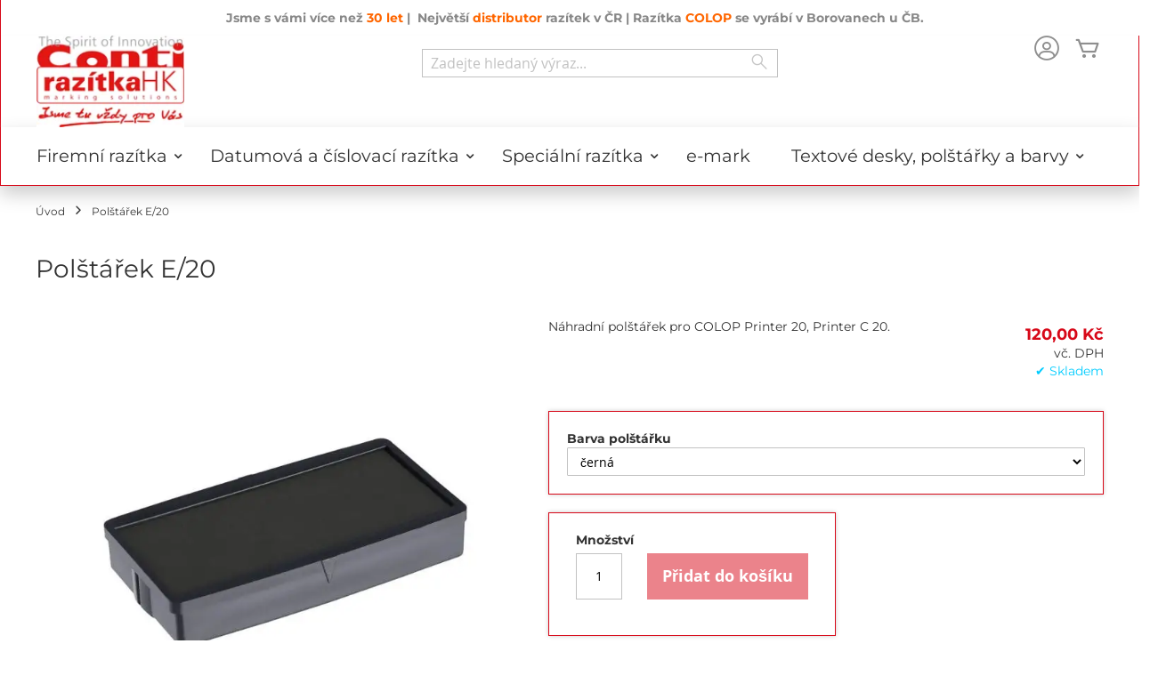

--- FILE ---
content_type: text/html; charset=UTF-8
request_url: https://www.razitkacolop.cz/razitkahk/polstarek-e-20
body_size: 13749
content:
 <!doctype html><html lang="cs"><head prefix="og: http://ogp.me/ns# fb: http://ogp.me/ns/fb# product: http://ogp.me/ns/product#"><script> var LOCALE = 'cs\u002DCZ'; var BASE_URL = 'https\u003A\u002F\u002Fwww.razitkacolop.cz\u002Frazitkahk\u002F'; var require = { 'baseUrl': 'https\u003A\u002F\u002Fwww.razitkacolop.cz\u002Fstatic\u002Fversion1762186839\u002Ffrontend\u002FColop\u002Fesolution\u002Fcs_CZ' };</script> <meta charset="utf-8"/>
<meta name="title" content="Polštářek E/20"/>
<meta name="description" content="Elektronicky napuštěné polštářky s vysoce koncentrovanou barvou."/>
<meta name="robots" content="NOINDEX,NOFOLLOW"/>
<meta name="viewport" content="width=device-width, initial-scale=1"/>
<meta name="format-detection" content="telephone=no"/>
<title>Polštářek E/20</title>
<link  rel="stylesheet" type="text/css"  media="all" href="https://www.razitkacolop.cz/static/version1762186839/_cache/merged/df62f881c261dd74e506a2adb8042855.min.css" />
<link  rel="stylesheet" type="text/css"  media="screen and (min-width: 768px)" href="https://www.razitkacolop.cz/static/version1762186839/frontend/Colop/esolution/cs_CZ/css/styles-l.min.css" />
<link  rel="stylesheet" type="text/css"  media="print" href="https://www.razitkacolop.cz/static/version1762186839/frontend/Colop/esolution/cs_CZ/css/print.min.css" />
<link  rel="stylesheet" type="text/css"  media="all" href="/media/wysiwyg/custom.css" />
<script  type="text/javascript"  src="https://www.razitkacolop.cz/static/version1762186839/_cache/merged/9603f336d309dea2717be76c0d009e9c.min.js"></script>
<link rel="preload" as="font" crossorigin="anonymous" href="https://www.razitkacolop.cz/static/version1762186839/frontend/Colop/esolution/cs_CZ/fonts/ColopIcons/colop-icons.woff2" />
<link  rel="canonical" href="https://www.razitkacolop.cz/razitkahk/polstarek-e-20" />
<link  rel="icon" type="image/x-icon" href="https://www.razitkacolop.cz/media/favicon/websites/75/colop_fav-icon.png" />
<link  rel="shortcut icon" type="image/x-icon" href="https://www.razitkacolop.cz/media/favicon/websites/75/colop_fav-icon.png" />
   <script type="text/x-magento-init">
        {
            "*": {
                "Magento_PageCache/js/form-key-provider": {
                    "isPaginationCacheEnabled":
                        1                }
            }
        }</script> <link href="https://webcache-eu.datareporter.eu/c/ffeaadb7-d78a-4953-a4c0-c1a1ac74c65b&#x2F;2MRcrpQ8bL60&#x2F;m4d&#x2F;banner.css?lang=cs" rel="stylesheet"/> <meta property="og:type" content="product" /><meta property="og:title" content="Pol&#x0161;t&#xE1;&#x0159;ek&#x20;E&#x2F;20" /><meta property="og:image" content="https://www.razitkacolop.cz/media/catalog/product/cache/9712fa59c7c4acf6a84338db1fd212a6/1/2/122527___colop-ersatzkissen-e-20_1_1.jpg" /><meta property="og:description" content="N&#xE1;hradn&#xED;&#x20;pol&#x0161;t&#xE1;&#x0159;ek&#x20;pro&amp;&#x23;160&#x3B;COLOP&#x20;Printer&#x20;20,&#x20;Printer&#x20;C&#x20;20." /><meta property="og:url" content="https://www.razitkacolop.cz/razitkahk/polstarek-e-20" /> <meta property="product:price:amount" content="120"/> <meta property="product:price:currency" content="CZK"/> </head><body data-container="body" data-mage-init='{"loaderAjax": {}, "loader": { "icon": "https://www.razitkacolop.cz/static/version1762186839/frontend/Colop/esolution/cs_CZ/images/loader-2.gif"}}' id="html-body" itemtype="http://schema.org/Product" itemscope="itemscope" class="catalog-product-view product-polstarek-e-20 product-inkpad page-layout-1column">       <script type="text/x-magento-init">
    {
        "*": {
            "Magento_PageBuilder/js/widget-initializer": {
                "config": {"[data-content-type=\"slider\"][data-appearance=\"default\"]":{"Magento_PageBuilder\/js\/content-type\/slider\/appearance\/default\/widget":false},"[data-content-type=\"map\"]":{"Magento_PageBuilder\/js\/content-type\/map\/appearance\/default\/widget":false},"[data-content-type=\"row\"]":{"Magento_PageBuilder\/js\/content-type\/row\/appearance\/default\/widget":false},"[data-content-type=\"tabs\"]":{"Magento_PageBuilder\/js\/content-type\/tabs\/appearance\/default\/widget":false},"[data-content-type=\"slide\"]":{"Magento_PageBuilder\/js\/content-type\/slide\/appearance\/default\/widget":{"buttonSelector":".pagebuilder-slide-button","showOverlay":"hover","dataRole":"slide"}},"[data-content-type=\"banner\"]":{"Magento_PageBuilder\/js\/content-type\/banner\/appearance\/default\/widget":{"buttonSelector":".pagebuilder-banner-button","showOverlay":"hover","dataRole":"banner"}},"[data-content-type=\"buttons\"]":{"Magento_PageBuilder\/js\/content-type\/buttons\/appearance\/inline\/widget":false},"[data-content-type=\"products\"][data-appearance=\"carousel\"]":{"Magento_PageBuilder\/js\/content-type\/products\/appearance\/carousel\/widget":false}},
                "breakpoints": {"desktop":{"label":"Desktop","stage":true,"default":true,"class":"desktop-switcher","icon":"Magento_PageBuilder::css\/images\/switcher\/switcher-desktop.svg","conditions":{"min-width":"1024px"},"options":{"products":{"default":{"slidesToShow":"4"}}}},"tablet":{"conditions":{"max-width":"1024px","min-width":"768px"},"options":{"products":{"default":{"slidesToShow":"4"},"continuous":{"slidesToShow":"3"}}}},"mobile":{"label":"Mobile","stage":true,"class":"mobile-switcher","icon":"Magento_PageBuilder::css\/images\/switcher\/switcher-mobile.svg","media":"only screen and (max-width: 768px)","conditions":{"max-width":"768px","min-width":"640px"},"options":{"products":{"default":{"slidesToShow":"3"}}}},"mobile-small":{"conditions":{"max-width":"640px"},"options":{"products":{"default":{"slidesToShow":"1"},"continuous":{"slidesToShow":"1"}}}}}            }
        }
    }</script>  <div class="cookie-status-message" id="cookie-status">The store will not work correctly when cookies are disabled.</div> <script type="text&#x2F;javascript">document.querySelector("#cookie-status").style.display = "none";</script> <script type="text/x-magento-init">
    {
        "*": {
            "cookieStatus": {}
        }
    }</script> <script type="text/x-magento-init">
    {
        "*": {
            "mage/cookies": {
                "expires": null,
                "path": "\u002F",
                "domain": ".www.razitkacolop.cz",
                "secure": true,
                "lifetime": "36000"
            }
        }
    }</script>  <noscript><div class="message global noscript"><div class="content"><p><strong>Javascript ve vašem prohlížeči se zdá být vypnutý.</strong> <span> Pro optimální funkčnost webu je nutné ve vašem prohlížeči zapnout Javascript.</span></p></div></div></noscript>    <script> window.cookiesConfig = window.cookiesConfig || {}; window.cookiesConfig.secure = true; </script> <script>    require.config({
        map: {
            '*': {
                wysiwygAdapter: 'mage/adminhtml/wysiwyg/tiny_mce/tinymceAdapter'
            }
        }
    });</script> <script>    require.config({
        paths: {
            googleMaps: 'https\u003A\u002F\u002Fmaps.googleapis.com\u002Fmaps\u002Fapi\u002Fjs\u003Fv\u003D3.53\u0026key\u003DAIzaSyBdRJcvzg4n0r8Mzk0RnUEVRNZVpagpQRg'
        },
        config: {
            'Magento_PageBuilder/js/utils/map': {
                style: '',
            },
            'Magento_PageBuilder/js/content-type/map/preview': {
                apiKey: 'AIzaSyBdRJcvzg4n0r8Mzk0RnUEVRNZVpagpQRg',
                apiKeyErrorMessage: 'You\u0020must\u0020provide\u0020a\u0020valid\u0020\u003Ca\u0020href\u003D\u0027https\u003A\u002F\u002Fwww.razitkacolop.cz\u002Frazitkahk\u002Fadminhtml\u002Fsystem_config\u002Fedit\u002Fsection\u002Fcms\u002F\u0023cms_pagebuilder\u0027\u0020target\u003D\u0027_blank\u0027\u003EGoogle\u0020Maps\u0020API\u0020key\u003C\u002Fa\u003E\u0020to\u0020use\u0020a\u0020map.'
            },
            'Magento_PageBuilder/js/form/element/map': {
                apiKey: 'AIzaSyBdRJcvzg4n0r8Mzk0RnUEVRNZVpagpQRg',
                apiKeyErrorMessage: 'You\u0020must\u0020provide\u0020a\u0020valid\u0020\u003Ca\u0020href\u003D\u0027https\u003A\u002F\u002Fwww.razitkacolop.cz\u002Frazitkahk\u002Fadminhtml\u002Fsystem_config\u002Fedit\u002Fsection\u002Fcms\u002F\u0023cms_pagebuilder\u0027\u0020target\u003D\u0027_blank\u0027\u003EGoogle\u0020Maps\u0020API\u0020key\u003C\u002Fa\u003E\u0020to\u0020use\u0020a\u0020map.'
            },
        }
    });</script><script>
    require.config({
        shim: {
            'Magento_PageBuilder/js/utils/map': {
                deps: ['googleMaps']
            }
        }
    });</script> <script src="https://webcache-eu.datareporter.eu/c/ffeaadb7-d78a-4953-a4c0-c1a1ac74c65b&#x2F;2MRcrpQ8bL60&#x2F;m4d&#x2F;banner.js?lang=cs" charset="utf-8"></script>  <script> window.cookieconsent.initialise(dr_cookiebanner_options);</script><div class="page-wrapper"><header class="page-header"><div class="panel wrapper"><div class="panel header"><div class="custom_outer_top"><div data-content-type="html" data-appearance="default" data-element="main" data-decoded="true"><div class="topinfo"> <span style="color: #888888;"><strong>Jsme s vámi více než <span style="color: #ff6600;">30 let</span> |  Největší <span style="color: #ff6600;">distributor</span> razítek v ČR | Razítka <span style="color: #ff6600;">COLOP</span> se vyrábí v Borovanech u ČB.</strong></span> </div></div></div><ul class="header links"><li><a href="https://www.razitkacolop.cz/razitkahk/customer/account/" id="id9ysJcg25" >Můj účet</a></li> <li class="link authorization-link" data-label="nebo"><a href="https://www.razitkacolop.cz/razitkahk/customer/account/login/referer/aHR0cHM6Ly93d3cucmF6aXRrYWNvbG9wLmN6L3Jheml0a2Foay9wb2xzdGFyZWstZS0yMA~~/" >Přihlásit se</a></li>  <li class="greet welcome" data-bind="scope: 'customer'"><!-- ko if: customer().fullname --><span class="logged-in" data-bind="text: new String('Přihlášen jako %1'). replace('%1', customer().fullname)"></span> <!-- /ko --><!-- ko ifnot: customer().fullname --><span class="not-logged-in" data-bind="text: ' '"></span>  <!-- /ko --></li>  <script type="text/x-magento-init">
        {
            "*": {
                "Magento_Ui/js/core/app": {
                    "components": {
                        "customer": {
                            "component": "Magento_Customer/js/view/customer"
                        }
                    }
                }
            }
        }</script><li><a href="https://www.razitkacolop.cz/razitkahk/customer/account/create/" id="idwHkYA3Ev" >Vytvořit účet</a></li></ul> <a class="action skip contentarea" href="#contentarea"><span> Přejít na obsah</span></a>  </div></div><div class="header content"> <span data-action="toggle-nav" class="action nav-toggle"><span>Přepnout menu</span></span> <a class="logo" href="https://www.razitkacolop.cz/razitkahk/" title="CONTI&#x20;raz&#xED;tkaHK" aria-label="store logo"><picture><source type="image/webp" srcset="https://www.razitkacolop.cz/media/logo/websites/75/razitkahk.webp"><img src="https://www.razitkacolop.cz/media/logo/websites/75/razitkahk.png" title="CONTI&#x20;raz&#xED;tkaHK" alt="CONTI&#x20;raz&#xED;tkaHK" width="166" height="99" loading="lazy" /></picture></a> <div data-block="minicart" class="minicart-wrapper"><a class="action showcart" href="https://www.razitkacolop.cz/razitkahk/checkout/cart/" data-bind="scope: 'minicart_content'"><span class="text">Můj košík</span> <span class="counter qty empty" data-bind="css: { empty: !!getCartParam('summary_count') == false && !isLoading() }, blockLoader: isLoading"><span class="counter-number"><!-- ko if: getCartParam('summary_count') --><!-- ko text: getCartParam('summary_count').toLocaleString(window.LOCALE) --><!-- /ko --><!-- /ko --></span> <span class="counter-label"><!-- ko if: getCartParam('summary_count') --><!-- ko text: getCartParam('summary_count').toLocaleString(window.LOCALE) --><!-- /ko --><!-- ko i18n: 'items' --><!-- /ko --><!-- /ko --></span></span></a>  <div class="block block-minicart" data-role="dropdownDialog" data-mage-init='{"dropdownDialog":{ "appendTo":"[data-block=minicart]", "triggerTarget":".showcart", "timeout": "2000", "closeOnMouseLeave": false, "closeOnEscape": true, "triggerClass":"active", "parentClass":"active", "buttons":[]}}'><div id="minicart-content-wrapper" data-bind="scope: 'minicart_content'"><!-- ko template: getTemplate() --><!-- /ko --></div></div> <script>window.checkout = {"shoppingCartUrl":"https:\/\/www.razitkacolop.cz\/razitkahk\/checkout\/cart\/","checkoutUrl":"https:\/\/www.razitkacolop.cz\/razitkahk\/checkout\/","updateItemQtyUrl":"https:\/\/www.razitkacolop.cz\/razitkahk\/checkout\/sidebar\/updateItemQty\/","removeItemUrl":"https:\/\/www.razitkacolop.cz\/razitkahk\/checkout\/sidebar\/removeItem\/","imageTemplate":"Magento_Catalog\/product\/image_with_borders","baseUrl":"https:\/\/www.razitkacolop.cz\/razitkahk\/","minicartMaxItemsVisible":5,"websiteId":"75","maxItemsToDisplay":10,"storeId":"76","storeGroupId":"75","agreementIds":["1"],"customerLoginUrl":"https:\/\/www.razitkacolop.cz\/razitkahk\/customer\/account\/login\/referer\/aHR0cHM6Ly93d3cucmF6aXRrYWNvbG9wLmN6L3Jheml0a2Foay9wb2xzdGFyZWstZS0yMA~~\/","isRedirectRequired":false,"autocomplete":"off","captcha":{"user_login":{"isCaseSensitive":false,"imageHeight":50,"imageSrc":"","refreshUrl":"https:\/\/www.razitkacolop.cz\/razitkahk\/captcha\/refresh\/","isRequired":false,"timestamp":1762876033}}}</script> <script type="text/x-magento-init">
    {
        "[data-block='minicart']": {
            "Magento_Ui/js/core/app": {"components":{"minicart_content":{"children":{"subtotal.container":{"children":{"subtotal":{"children":{"subtotal.totals":{"config":{"display_cart_subtotal_incl_tax":1,"display_cart_subtotal_excl_tax":0,"template":"Magento_Tax\/checkout\/minicart\/subtotal\/totals"},"children":{"subtotal.totals.msrp":{"component":"Magento_Msrp\/js\/view\/checkout\/minicart\/subtotal\/totals","config":{"displayArea":"minicart-subtotal-hidden","template":"Magento_Msrp\/checkout\/minicart\/subtotal\/totals"}}},"component":"Magento_Tax\/js\/view\/checkout\/minicart\/subtotal\/totals"}},"component":"uiComponent","config":{"template":"Magento_Checkout\/minicart\/subtotal"}}},"component":"uiComponent","config":{"displayArea":"subtotalContainer"}},"item.renderer":{"component":"Magento_Checkout\/js\/view\/cart-item-renderer","config":{"displayArea":"defaultRenderer","template":"Colop_Creator\/minicart\/item\/default"},"children":{"item.image":{"component":"Magento_Catalog\/js\/view\/image","config":{"template":"Magento_Catalog\/product\/image","displayArea":"itemImage"}},"checkout.cart.item.price.sidebar":{"component":"uiComponent","config":{"template":"Magento_Checkout\/minicart\/item\/price","displayArea":"priceSidebar"}}}},"extra_info":{"component":"uiComponent","config":{"displayArea":"extraInfo"}},"promotion":{"component":"uiComponent","config":{"displayArea":"promotion"}}},"config":{"itemRenderer":{"default":"defaultRenderer","simple":"defaultRenderer","virtual":"defaultRenderer"},"template":"Magento_Checkout\/minicart\/content"},"component":"Magento_Checkout\/js\/view\/minicart"}},"types":[]}        },
        "*": {
            "Magento_Ui/js/block-loader": "https\u003A\u002F\u002Fwww.razitkacolop.cz\u002Fstatic\u002Fversion1762186839\u002Ffrontend\u002FColop\u002Fesolution\u002Fcs_CZ\u002Fimages\u002Floader\u002D1.gif"
        }
    }</script></div> <div class="miniaccount my-account-link"><a href="https://www.razitkacolop.cz/razitkahk/customer/account/" title="Můj účet"><span class="colop-icon-avatar"></span></a> </div>  <div class="block block-search"><div class="block block-title"><strong>Search</strong></div><div class="block block-content"><form class="form minisearch" id="search_mini_form" action="https://www.razitkacolop.cz/razitkahk/catalogsearch/result/" method="get"> <div class="field search"><label class="label" for="search" data-role="minisearch-label"><span>Search</span></label> <div class="control"><input id="search" data-mage-init='{ "quickSearch": { "formSelector": "#search_mini_form", "url": "https://www.razitkacolop.cz/razitkahk/search/ajax/suggest/", "destinationSelector": "#search_autocomplete", "minSearchLength": "3" } }' type="text" name="q" value="" placeholder="Zadejte&#x20;hledan&#xFD;&#x20;v&#xFD;raz..." class="input-text" maxlength="128" role="combobox" aria-haspopup="false" aria-autocomplete="both" autocomplete="off" aria-expanded="false"/><div id="search_autocomplete" class="search-autocomplete"></div> <div class="nested"><a class="action advanced" href="https://www.razitkacolop.cz/razitkahk/catalogsearch/advanced/" data-action="advanced-search">Rozšířené hledání</a></div> <div data-bind="scope: 'searchsuiteautocomplete_form'"><!-- ko template: getTemplate() --><!-- /ko --></div><script type="text/x-magento-init">
{
    "*": {
        "Magento_Ui/js/core/app": {
            "components": {
                "searchsuiteautocomplete_form": {
                    "component": "MageWorx_SearchSuiteAutocomplete/js/autocomplete"
                },
                "searchsuiteautocompleteBindEvents": {
                    "component": "MageWorx_SearchSuiteAutocomplete/js/bindEvents",
                    "config": {
                        "searchFormSelector": "#search_mini_form",
                        "searchButtonSelector": "button.search",
                        "inputSelector": "#search, #mobile_search, .minisearch input[type=\"text\"]",
                        "searchDelay": "100"
                    }
                },
                "searchsuiteautocompleteDataProvider": {
                    "component": "MageWorx_SearchSuiteAutocomplete/js/dataProvider",
                    "config": {
                        "url": "https://www.razitkacolop.cz/razitkahk/mageworx_searchsuiteautocomplete/ajax/index/"
                    }
                }
            }
        }
    }
}</script></div></div><div class="actions"><button type="submit" title="Search" class="action search" aria-label="Search" ><span>Search</span></button></div></form></div></div></div></header>  <div class="sections nav-sections"> <div class="section-items nav-sections-items" data-mage-init='{"tabs":{"openedState":"active"}}'>  <div class="section-item-title nav-sections-item-title" data-role="collapsible"><a class="nav-sections-item-switch" data-toggle="switch" href="#store.menu">Menu</a></div><div class="section-item-content nav-sections-item-content" id="store.menu" data-role="content">  <nav class="navigation" data-action="navigation"><ul data-mage-init='{"menu":{"responsive":true, "expanded":true, "position":{"my":"left top","at":"left bottom"}}}'><li  class="level0 nav-1 first level-top parent ccm-top ccm-top-319"><a href="https://www.razitkacolop.cz/razitkahk/textova-razitka"  class="level-top" ><span>Firemní razítka</span></a><ul class="level0 submenu"><li  class="level1 nav-1-1 first ccm-top ccm-top-320"><a href="https://www.razitkacolop.cz/razitkahk/textova-razitka/obdelnikova" ><span>Obdélníková</span></a></li><li  class="level1 nav-1-2 ccm-top ccm-top-321"><a href="https://www.razitkacolop.cz/razitkahk/textova-razitka/podlouhla-a-trojuhelnikova" ><span>Podlouhlá</span></a></li><li  class="level1 nav-1-3 ccm-top ccm-top-322"><a href="https://www.razitkacolop.cz/razitkahk/textova-razitka/ctvercova" ><span>Čtvercová</span></a></li><li  class="level1 nav-1-4 last ccm-top ccm-top-323"><a href="https://www.razitkacolop.cz/razitkahk/textova-razitka/kulata-ovalna" ><span>Kulatá &amp; Oválná</span></a></li></ul></li><li  class="level0 nav-2 level-top parent ccm-top ccm-top-324"><a href="https://www.razitkacolop.cz/razitkahk/datumova-a-cislovaci-razitka"  class="level-top" ><span>Datumová a číslovací razítka</span></a><ul class="level0 submenu"><li  class="level1 nav-2-1 first ccm-top ccm-top-325"><a href="https://www.razitkacolop.cz/razitkahk/datumova-a-cislovaci-razitka/razitka-datumova-s-individualnim-textem" ><span>Razítka datumová s individuálním textem</span></a></li><li  class="level1 nav-2-2 ccm-top ccm-top-326"><a href="https://www.razitkacolop.cz/razitkahk/datumova-a-cislovaci-razitka/razitka-datumova-s-hotovym-textem" ><span>Razítka datumová s hotovým textem</span></a></li><li  class="level1 nav-2-3 last ccm-top ccm-top-327"><a href="https://www.razitkacolop.cz/razitkahk/datumova-a-cislovaci-razitka/cislovaci-razitka" ><span>Číslovací razítka</span></a></li></ul></li><li  class="level0 nav-3 level-top parent ccm-top ccm-top-343"><a href="https://www.razitkacolop.cz/razitkahk/specialni-razitka"  class="level-top" ><span>Speciální razítka</span></a><ul class="level0 submenu"><li  class="level1 nav-3-1 first ccm-top ccm-top-344"><a href="https://www.razitkacolop.cz/razitkahk/specialni-razitka/kapesni-razitka" ><span>Kapesní razítka</span></a></li><li  class="level1 nav-3-2 ccm-top ccm-top-345"><a href="https://www.razitkacolop.cz/razitkahk/specialni-razitka/razitko-setrne-k-zivotnimu-prostredi" ><span>Razítko šetrné k životnímu prostředí</span></a></li><li  class="level1 nav-3-3 ccm-top ccm-top-346"><a href="https://www.razitkacolop.cz/razitkahk/specialni-razitka/motivacni-razitka" ><span>Razítka pro děti</span></a></li><li  class="level1 nav-3-4 ccm-top ccm-top-347"><a href="https://www.razitkacolop.cz/razitkahk/specialni-razitka/razitka-s-hotovym-textem" ><span>Razítka s hotovým textem</span></a></li><li  class="level1 nav-3-5 last ccm-top ccm-top-348"><a href="https://www.razitkacolop.cz/razitkahk/specialni-razitka/sestavte-si-razitko-sami" ><span>Sestavte si razítko sami</span></a></li></ul></li><li  class="level0 nav-4 level-top ccm-top ccm-top-115"><a href="https://www.razitkacolop.cz/razitkahk/colop-e-mark-mobile-marking"  class="level-top" ><span>e-mark</span></a></li><li  class="level0 nav-5 last level-top parent ccm-top ccm-top-331"><a href="https://www.razitkacolop.cz/razitkahk/textove-desky-polstarky-a-barvy"  class="level-top" ><span>Textové desky, polštářky a barvy</span></a><ul class="level0 submenu"><li  class="level1 nav-5-1 first parent ccm-top ccm-top-332"><a href="https://www.razitkacolop.cz/razitkahk/textove-desky-polstarky-a-barvy/textove-desky" ><span>Textové desky</span></a><ul class="level1 submenu"><li  class="level2 nav-5-1-1 first ccm-top ccm-top-335"><a href="https://www.razitkacolop.cz/razitkahk/textove-desky-polstarky-a-barvy/textove-desky/printer-line" ><span>Printer Line obdelníková, podlouhlá</span></a></li><li  class="level2 nav-5-1-2 ccm-top ccm-top-336"><a href="https://www.razitkacolop.cz/razitkahk/textove-desky-polstarky-a-barvy/textove-desky/pocket-stamp" ><span>Pocket Stamp Plus, Stamp Writer, Stamp Mouse</span></a></li><li  class="level2 nav-5-1-3 ccm-top ccm-top-337"><a href="https://www.razitkacolop.cz/razitkahk/textove-desky-polstarky-a-barvy/textove-desky/kulata-ctvercova-ovalna" ><span>Printer Line čtvercová, kulatá, oválná</span></a></li><li  class="level2 nav-5-1-4 ccm-top ccm-top-338"><a href="https://www.razitkacolop.cz/razitkahk/textove-desky-polstarky-a-barvy/textove-desky/s-datumem" ><span>Printer Line s datumem</span></a></li><li  class="level2 nav-5-1-5 ccm-top ccm-top-339"><a href="https://www.razitkacolop.cz/razitkahk/textove-desky-polstarky-a-barvy/textove-desky/classic-line" ><span>Classic Line</span></a></li><li  class="level2 nav-5-1-6 last ccm-top ccm-top-340"><a href="https://www.razitkacolop.cz/razitkahk/textove-desky-polstarky-a-barvy/textove-desky/expert-line" ><span>Office Line, Expert Line</span></a></li></ul></li><li  class="level1 nav-5-2 parent ccm-top ccm-top-333"><a href="https://www.razitkacolop.cz/razitkahk/textove-desky-polstarky-a-barvy/nahradni-polstarky" ><span>Náhradní polštářky</span></a><ul class="level1 submenu"><li  class="level2 nav-5-2-1 first ccm-top ccm-top-341"><a href="https://www.razitkacolop.cz/razitkahk/textove-desky-polstarky-a-barvy/nahradni-polstarky/colop-printer-pocket" ><span>Printer Line / Pocket Stamp Plus</span></a></li><li  class="level2 nav-5-2-2 last ccm-top ccm-top-342"><a href="https://www.razitkacolop.cz/razitkahk/textove-desky-polstarky-a-barvy/nahradni-polstarky/colop-office-classic-expert" ><span>Dater / Office / Classic / Expert</span></a></li></ul></li><li  class="level1 nav-5-3 last ccm-top ccm-top-334"><a href="https://www.razitkacolop.cz/razitkahk/textove-desky-polstarky-a-barvy/razitkove-podusky-barva" ><span>Razítkové barvy, razítkové podušky</span></a></li></ul></li> </ul></nav></div>  <div class="section-item-title nav-sections-item-title" data-role="collapsible"><a class="nav-sections-item-switch" data-toggle="switch" href="#store.links">Účet</a></div><div class="section-item-content nav-sections-item-content" id="store.links" data-role="content"><!-- Account links --></div> </div></div><div class="top-container"> <div class="breadcrumbs"><ul class="items">  <li class="item home"> <a href="https://www.razitkacolop.cz/razitkahk/" title="Na úvodní stránku">Úvod</a> </li>   <li class="item product"> <strong>Polštářek E/20</strong> </li> </ul></div></div><main id="maincontent" class="page-main"> <a id="contentarea" tabindex="-1"></a>  <div class="page-title-wrapper&#x20;product"><h1 class="page-title"  ><span class="base" data-ui-id="page-title-wrapper" itemprop="name">Polštářek E/20</span></h1></div><div class="page messages"> <div data-placeholder="messages"></div> <div data-bind="scope: 'messages'"><!-- ko if: cookieMessagesObservable() && cookieMessagesObservable().length > 0 --><div aria-atomic="true" role="alert" class="messages" data-bind="foreach: { data: cookieMessagesObservable(), as: 'message' }"><div data-bind="attr: { class: 'message-' + message.type + ' ' + message.type + ' message', 'data-ui-id': 'message-' + message.type }"><div data-bind="html: $parent.prepareMessageForHtml(message.text)"></div></div></div><!-- /ko --><div aria-atomic="true" role="alert" class="messages" data-bind="foreach: { data: messages().messages, as: 'message' }, afterRender: purgeMessages"><div data-bind="attr: { class: 'message-' + message.type + ' ' + message.type + ' message', 'data-ui-id': 'message-' + message.type }"><div data-bind="html: $parent.prepareMessageForHtml(message.text)"></div></div></div></div><script type="text/x-magento-init">
    {
        "*": {
            "Magento_Ui/js/core/app": {
                "components": {
                        "messages": {
                            "component": "Magento_Theme/js/view/messages"
                        }
                    }
                }
            }
    }</script></div><div class="columns"><div class="column main"><input name="form_key" type="hidden" value="Es2xugXhm3gXEdoY" /> <div id="authenticationPopup" data-bind="scope:'authenticationPopup', style: {display: 'none'}"> <script>window.authenticationPopup = {"autocomplete":"off","customerRegisterUrl":"https:\/\/www.razitkacolop.cz\/razitkahk\/customer\/account\/create\/","customerForgotPasswordUrl":"https:\/\/www.razitkacolop.cz\/razitkahk\/customer\/account\/forgotpassword\/","baseUrl":"https:\/\/www.razitkacolop.cz\/razitkahk\/","customerLoginUrl":"https:\/\/www.razitkacolop.cz\/razitkahk\/customer\/ajax\/login\/"}</script> <!-- ko template: getTemplate() --><!-- /ko --> <script type="text/x-magento-init">
        {
            "#authenticationPopup": {
                "Magento_Ui/js/core/app": {"components":{"authenticationPopup":{"component":"Magento_Customer\/js\/view\/authentication-popup","children":{"messages":{"component":"Magento_Ui\/js\/view\/messages","displayArea":"messages"},"captcha":{"component":"Magento_Captcha\/js\/view\/checkout\/loginCaptcha","displayArea":"additional-login-form-fields","formId":"user_login","configSource":"checkout"}}}}}            },
            "*": {
                "Magento_Ui/js/block-loader": "https\u003A\u002F\u002Fwww.razitkacolop.cz\u002Fstatic\u002Fversion1762186839\u002Ffrontend\u002FColop\u002Fesolution\u002Fcs_CZ\u002Fimages\u002Floader\u002D1.gif"
                 }
        }</script></div> <script type="text/x-magento-init">
    {
        "*": {
            "Magento_Customer/js/section-config": {
                "sections": {"stores\/store\/switch":["*"],"stores\/store\/switchrequest":["*"],"directory\/currency\/switch":["*"],"*":["messages"],"customer\/account\/logout":["*","recently_viewed_product","recently_compared_product","persistent"],"customer\/account\/loginpost":["*"],"customer\/account\/createpost":["*"],"customer\/account\/editpost":["*"],"customer\/ajax\/login":["checkout-data","cart","captcha"],"catalog\/product_compare\/add":["compare-products"],"catalog\/product_compare\/remove":["compare-products"],"catalog\/product_compare\/clear":["compare-products"],"sales\/guest\/reorder":["cart"],"sales\/order\/reorder":["cart"],"checkout\/cart\/add":["cart","directory-data","magepal-gtm-jsdatalayer"],"checkout\/cart\/delete":["cart","magepal-gtm-jsdatalayer"],"checkout\/cart\/updatepost":["cart","magepal-gtm-jsdatalayer"],"checkout\/cart\/updateitemoptions":["cart","magepal-gtm-jsdatalayer"],"checkout\/cart\/couponpost":["cart","magepal-gtm-jsdatalayer"],"checkout\/cart\/estimatepost":["cart","magepal-gtm-jsdatalayer"],"checkout\/cart\/estimateupdatepost":["cart","magepal-gtm-jsdatalayer"],"checkout\/onepage\/saveorder":["cart","checkout-data","last-ordered-items","magepal-gtm-jsdatalayer"],"checkout\/sidebar\/removeitem":["cart","magepal-gtm-jsdatalayer"],"checkout\/sidebar\/updateitemqty":["cart","magepal-gtm-jsdatalayer"],"rest\/*\/v1\/carts\/*\/payment-information":["cart","last-ordered-items","instant-purchase","captcha","magepal-gtm-jsdatalayer"],"rest\/*\/v1\/guest-carts\/*\/payment-information":["cart","captcha","magepal-gtm-jsdatalayer"],"rest\/*\/v1\/guest-carts\/*\/selected-payment-method":["cart","checkout-data","magepal-gtm-jsdatalayer"],"rest\/*\/v1\/carts\/*\/selected-payment-method":["cart","checkout-data","instant-purchase","magepal-gtm-jsdatalayer"],"customer\/address\/*":["instant-purchase"],"customer\/account\/*":["instant-purchase"],"vault\/cards\/deleteaction":["instant-purchase"],"multishipping\/checkout\/overviewpost":["cart"],"paypal\/express\/placeorder":["cart","checkout-data"],"paypal\/payflowexpress\/placeorder":["cart","checkout-data"],"paypal\/express\/onauthorization":["cart","checkout-data"],"persistent\/index\/unsetcookie":["persistent"],"review\/product\/post":["review"],"paymentservicespaypal\/smartbuttons\/placeorder":["cart","checkout-data"],"paymentservicespaypal\/smartbuttons\/cancel":["cart","checkout-data"],"wishlist\/index\/add":["wishlist"],"wishlist\/index\/remove":["wishlist"],"wishlist\/index\/updateitemoptions":["wishlist"],"wishlist\/index\/update":["wishlist"],"wishlist\/index\/cart":["wishlist","cart"],"wishlist\/index\/fromcart":["wishlist","cart"],"wishlist\/index\/allcart":["wishlist","cart"],"wishlist\/shared\/allcart":["wishlist","cart"],"wishlist\/shared\/cart":["cart"],"braintree\/paypal\/placeorder":["cart","checkout-data"],"braintree\/googlepay\/placeorder":["cart","checkout-data"]},
                "clientSideSections": ["checkout-data","cart-data"],
                "baseUrls": ["https:\/\/www.razitkacolop.cz\/razitkahk\/"],
                "sectionNames": ["messages","customer","compare-products","last-ordered-items","cart","directory-data","instant-purchase","loggedAsCustomer","captcha","persistent","review","payments","wishlist","recently_viewed_product","recently_compared_product","product_data_storage","paypal-billing-agreement","magepal-gtm-jsdatalayer"]            }
        }
    }</script> <script type="text/x-magento-init">
    {
        "*": {
            "Magento_Customer/js/customer-data": {
                "sectionLoadUrl": "https\u003A\u002F\u002Fwww.razitkacolop.cz\u002Frazitkahk\u002Fcustomer\u002Fsection\u002Fload\u002F",
                "expirableSectionLifetime": 60,
                "expirableSectionNames": ["cart","persistent"],
                "cookieLifeTime": "36000",
                "cookieDomain": "",
                "updateSessionUrl": "https\u003A\u002F\u002Fwww.razitkacolop.cz\u002Frazitkahk\u002Fcustomer\u002Faccount\u002FupdateSession\u002F",
                "isLoggedIn": ""
            }
        }
    }</script> <script type="text/x-magento-init">
    {
        "*": {
            "Magento_Customer/js/invalidation-processor": {
                "invalidationRules": {
                    "website-rule": {
                        "Magento_Customer/js/invalidation-rules/website-rule": {
                            "scopeConfig": {
                                "websiteId": "75"
                            }
                        }
                    }
                }
            }
        }
    }</script> <script type="text/x-magento-init">
    {
        "body": {
            "pageCache": {"url":"https:\/\/www.razitkacolop.cz\/razitkahk\/page_cache\/block\/render\/id\/1779\/","handles":["default","catalog_product_view","catalog_product_view_type_simple","catalog_product_view_id_1779","catalog_product_view_sku_122527","add2cart_creator6"],"originalRequest":{"route":"catalog","controller":"product","action":"view","uri":"\/razitkahk\/polstarek-e-20"},"versionCookieName":"private_content_version"}        }
    }</script><div class="product media">  <a id="gallery-prev-area" tabindex="-1"></a><div class="action-skip-wrapper"> <a class="action skip gallery-next-area" href="#gallery-next-area"><span> Přeskočit na konec galerie s obrázky</span></a></div>  <div class="gallery-placeholder _block-content-loading" data-gallery-role="gallery-placeholder"><picture class="gallery-placeholder__image"><source type="image/webp" srcset="https://www.razitkacolop.cz/media/catalog/product/cache/f93cee4331c8f083a05da953b1c4f4c7/1/2/122527___colop-ersatzkissen-e-20_1_1.webp"><img alt="COLOP&#x20;Printer&#x20;Replacement&#x20;Pad&#x20;E&#x2F;20" class="gallery-placeholder__image" src="https://www.razitkacolop.cz/media/catalog/product/cache/f93cee4331c8f083a05da953b1c4f4c7/1/2/122527___colop-ersatzkissen-e-20_1_1.jpg" width="700" height="700" loading="lazy" /></picture><link itemprop="image" href="https://www.razitkacolop.cz/media/catalog/product/cache/f93cee4331c8f083a05da953b1c4f4c7/1/2/122527___colop-ersatzkissen-e-20_1_1.jpg"></div> <script type="text/x-magento-init">
    {
        "[data-gallery-role=gallery-placeholder]": {
            "mage/gallery/gallery": {
                "mixins":["magnifier/magnify"],
                "magnifierOpts": {"fullscreenzoom":"20","top":"","left":"","width":"","height":"","eventType":"hover","enabled":false},
                "data": [{"thumb":"https:\/\/www.razitkacolop.cz\/media\/catalog\/product\/cache\/d47fb90dbef2a701333b4ce6356857b9\/1\/2\/122527___colop-ersatzkissen-e-20_1_1.jpg","img":"https:\/\/www.razitkacolop.cz\/media\/catalog\/product\/cache\/f93cee4331c8f083a05da953b1c4f4c7\/1\/2\/122527___colop-ersatzkissen-e-20_1_1.jpg","full":"https:\/\/www.razitkacolop.cz\/media\/catalog\/product\/cache\/08c640e077c136cda3c8ccf48e2cbc4e\/1\/2\/122527___colop-ersatzkissen-e-20_1_1.jpg","caption":"COLOP Printer Replacement Pad E\/20","position":"2","isMain":true,"type":"image","videoUrl":null,"thumb_webp":"https:\/\/www.razitkacolop.cz\/media\/catalog\/product\/cache\/d47fb90dbef2a701333b4ce6356857b9\/1\/2\/122527___colop-ersatzkissen-e-20_1_1.webp","img_webp":"https:\/\/www.razitkacolop.cz\/media\/catalog\/product\/cache\/f93cee4331c8f083a05da953b1c4f4c7\/1\/2\/122527___colop-ersatzkissen-e-20_1_1.webp","full_webp":"https:\/\/www.razitkacolop.cz\/media\/catalog\/product\/cache\/08c640e077c136cda3c8ccf48e2cbc4e\/1\/2\/122527___colop-ersatzkissen-e-20_1_1.webp"}],
                "options": {"nav":"thumbs","loop":true,"keyboard":true,"arrows":true,"allowfullscreen":true,"showCaption":false,"width":700,"thumbwidth":90,"thumbheight":90,"height":700,"transitionduration":500,"transition":"slide","navarrows":true,"navtype":"slides","navdir":"horizontal","whiteBorders":1},
                "fullscreen": {"nav":"thumbs","loop":true,"navdir":"horizontal","navarrows":false,"navtype":"slides","arrows":false,"showCaption":false,"transitionduration":500,"transition":"dissolve","whiteBorders":1},
                 "breakpoints": {"mobile":{"conditions":{"max-width":"768px"},"options":{"options":{"nav":"dots"}}}}            }
        }
    }</script> <script type="text/x-magento-init">
    {
        "[data-gallery-role=gallery-placeholder]": {
            "Magento_ProductVideo/js/fotorama-add-video-events": {
                "videoData": [{"mediaType":"image","videoUrl":null,"isBase":true}],
                "videoSettings": [{"playIfBase":"0","showRelated":"0","videoAutoRestart":"0"}],
                "optionsVideoData": []            }
        }
    }</script><div class="action-skip-wrapper"> <a class="action skip gallery-prev-area" href="#gallery-prev-area"><span> Přeskočit na začátek galerie s obrázky</span></a></div> <a id="gallery-next-area" tabindex="-1"></a></div><div class="product-info-main"><div class="product-info-price"><div class="product-info-stock-sku">      <div class="product attribute sku"> <strong class="type">SKU</strong>  <div class="value" itemprop="sku">122527</div></div></div>   <div class="price-box price-final_price"data-role="priceBox"data-product-id="1779"data-price-box="product-id-1779">     <span class="price-container price-final_price&#x20;tax&#x20;weee"  itemprop="offers" itemscope itemtype="http://schema.org/Offer"> <span  id="product-price-1779"  data-price-amount="120" data-price-type="finalPrice" class="price-wrapper " ><span class="price">120,00 Kč</span></span>   <meta itemprop="price" content="120" /><meta itemprop="priceCurrency" content="CZK" /></span>  <div class="price-info-text">vč. DPH<br /><span style="color: #00ccff;">✔ Skladem </span></div></div>   <div class="product attribute overview"> <div class="value" itemprop="description"><p>Náhradní polštářek pro&#160;COLOP Printer 20, Printer C 20.</p></div></div></div>       <div class="product-add-form"><form data-product-sku="122527" action="https://www.razitkacolop.cz/razitkahk/checkout/cart/add/uenc/aHR0cHM6Ly93d3cucmF6aXRrYWNvbG9wLmN6L3Jheml0a2Foay9wb2xzdGFyZWstZS0yMA~~/product/1779/" method="post" id="product_addtocart_form"><input type="hidden" name="product" value="1779" /><input type="hidden" name="selected_configurable_option" value="" /><input type="hidden" name="related_product" id="related-products-field" value="" /><input type="hidden" name="item" value="1779" /><input name="form_key" type="hidden" value="Es2xugXhm3gXEdoY" />      <div class="creatorbox creator_select_options">  <div class="creator_select_padcolour"><div class="label">Barva polštářku</div> <select name="selected_pad_colour"> <option  selected="selected"  value="black">černá</option> <option  value="blue">modrá</option> <option  value="green">zelená</option> <option  value="red">červená</option> <option  value="uninked">neobarvený</option> <option  value="violet">fialová</option></select> </div> </div>   <div class="box-tocart"><div class="fieldset"> <div class="field qty"><label class="label" for="qty"><span>Množství</span></label> <div class="control"><input type="number" name="qty" id="qty" min="0" value="1" title="Mno&#x017E;stv&#xED;" class="input-text qty" data-validate="&#x7B;&quot;required-number&quot;&#x3A;true,&quot;validate-item-quantity&quot;&#x3A;&#x7B;&quot;maxAllowed&quot;&#x3A;10000&#x7D;&#x7D;" /></div></div> <div class="actions"><button type="submit" title="P&#x0159;idat&#x20;do&#x20;ko&#x0161;&#xED;ku" class="action primary tocart" id="product-addtocart-button" disabled><span>Přidat do košíku</span></button> </div></div></div> <script type="text/x-magento-init">
    {
        "#product_addtocart_form": {
            "Magento_Catalog/js/validate-product": {}
        }
    }</script><script>
    function showActionOptions(todo) {
        let reqAction = todo;
        if (reqAction == "upload") {
            document.getElementById("creator_templates").style.display = "none";
            document.getElementById("creator_upload").style.display = "block";
            document.getElementById("product_personalize_creator6").action = "https://www.razitkacolop.cz/razitkahk/uploadonly/file/upload/";
        }
        if (reqAction == "online") {
            document.getElementById("creator_upload").style.display = "none";
            document.getElementById("creator_templates").style.display = "block";
            document.getElementById("product_personalize_creator6").action = "https://www.razitkacolop.cz/razitkahk/creator6/online/?product=1779";

        }
    }</script><script type="text/javascript">
    require(['jquery', 'mage/gallery/gallery'], function($, gallery){
        $('[data-gallery-role=gallery-placeholder]').on('gallery:loaded', function () {
            
                var api = $(this).data('gallery');
                var length = api.fotorama.data.length;
                var prodColorSelector = $('#selected_product_colour');
                prodColorSelector.change(function () {
                    var curColor1 = "_"+this.value+"___";
                    var curColor2 = "_"+this.value+".";
                    for(i=0; i < length; i++ ){
                        var element = api.fotorama.data[i];
                        if (element.type == "image" && (~(element.img.indexOf(curColor1)) || ~(element.img.indexOf(curColor2)) ) ){
                            api.seek(i+1);
                        }
                    }
                });
            
        });
        $('#showalltemplates').on('click', function(e){
            e.preventDefault();
            $('.creatortemplatecontainer').toggleClass('limittemplates');
            $(this).find('span').toggle();
        });
    });</script>   </form></div><script type="text/x-magento-init">
    {
        "[data-role=priceBox][data-price-box=product-id-1779]": {
            "priceBox": {
                "priceConfig":  {"productId":"1779","priceFormat":{"pattern":"%s\u00a0K\u010d","precision":2,"requiredPrecision":2,"decimalSymbol":",","groupSymbol":"\u00a0","groupLength":3,"integerRequired":false},"tierPrices":[]}            }
        }
    }</script> <div class="creatorbox product_key_features"><div class="label">Informace o produktu</div>    <div class="feature feature_padcolors"><div class="feature_label">barvy podložky</div><div class="feature_value">   <div class="padcolor padcolor_black" title="černá"><span class="path1"></span></div>   <div class="padcolor padcolor_blue" title="modrá"><span class="path1"></span></div>   <div class="padcolor padcolor_green" title="zelená"><span class="path1"></span></div>   <div class="padcolor padcolor_red" title="červená"><span class="path1"></span></div>   <div class="padcolor padcolor_uninked" title="neobarvený"><span class="path1"></span></div>   <div class="padcolor padcolor_violet" title="fialová"><span class="path1"></span></div></div></div>    <div class="feature"></div></div><div class="product-social-links"> <div class="product-addto-links" data-role="add-to-links">  <script type="text/x-magento-init">
    {
        "body": {
            "addToWishlist": {"productType":"simple"}        }
    }</script></div>  </div> </div>      <div class="product info detailed description"> <div class="product data items" data-mage-init='{"tabs":{"openedState":"active"}}'>  <div class="data item title" data-role="collapsible" id="tab-label-description"><a class="data switch" tabindex="-1" data-toggle="trigger" href="#description" id="tab-label-description-title">Podrobnosti</a></div><div class="data item content" aria-labelledby="tab-label-description-title" id="description" data-role="content">   <div class="product attribute description"> <div class="value" ><p>Elektronicky napuštěné polštářky s vysoce koncentrovanou barvou.</p></div></div></div></div></div><div class="product info detailed reviews"> <div class="product data items" data-mage-init='{"tabs":{"openedState":"active"}}'> </div></div>   <script type="text/x-magento-init">
    {
        "body": {
            "requireCookie": {"noCookieUrl":"https:\/\/www.razitkacolop.cz\/razitkahk\/cookie\/index\/noCookies\/","triggers":[".action.towishlist"],"isRedirectCmsPage":true}        }
    }</script> <script type="text/x-magento-init">
    {
        "*": {
                "Magento_Catalog/js/product/view/provider": {
                    "data": {"items":{"1779":{"add_to_cart_button":{"post_data":"{\"action\":\"https:\\\/\\\/www.razitkacolop.cz\\\/razitkahk\\\/checkout\\\/cart\\\/add\\\/uenc\\\/%25uenc%25\\\/product\\\/1779\\\/\",\"data\":{\"product\":\"1779\",\"uenc\":\"%uenc%\"}}","url":"https:\/\/www.razitkacolop.cz\/razitkahk\/checkout\/cart\/add\/uenc\/%25uenc%25\/product\/1779\/","required_options":false},"add_to_compare_button":{"post_data":null,"url":"{\"action\":\"https:\\\/\\\/www.razitkacolop.cz\\\/razitkahk\\\/catalog\\\/product_compare\\\/add\\\/\",\"data\":{\"product\":\"1779\",\"uenc\":\"aHR0cHM6Ly93d3cucmF6aXRrYWNvbG9wLmN6L3Jheml0a2Foay9wb2xzdGFyZWstZS0yMA~~\"}}","required_options":null},"price_info":{"final_price":120,"max_price":120,"max_regular_price":120,"minimal_regular_price":120,"special_price":null,"minimal_price":120,"regular_price":120,"formatted_prices":{"final_price":"<span class=\"price\">120,00\u00a0K\u010d<\/span>","max_price":"<span class=\"price\">120,00\u00a0K\u010d<\/span>","minimal_price":"<span class=\"price\">120,00\u00a0K\u010d<\/span>","max_regular_price":"<span class=\"price\">120,00\u00a0K\u010d<\/span>","minimal_regular_price":null,"special_price":null,"regular_price":"<span class=\"price\">120,00\u00a0K\u010d<\/span>"},"extension_attributes":{"msrp":{"msrp_price":"<span class=\"price\">0,00\u00a0K\u010d<\/span>","is_applicable":"","is_shown_price_on_gesture":"","msrp_message":"","explanation_message":"Our price is lower than the manufacturer&#039;s &quot;minimum advertised price.&quot; As a result, we cannot show you the price in catalog or the product page. <br><br> You have no obligation to purchase the product once you know the price. You can simply remove the item from your cart."},"tax_adjustments":{"final_price":99.173552719008,"max_price":99.173552719008,"max_regular_price":99.173552719008,"minimal_regular_price":99.173552719008,"special_price":99.173552719008,"minimal_price":99.173552719008,"regular_price":99.173552719008,"formatted_prices":{"final_price":"<span class=\"price\">99,17\u00a0K\u010d<\/span>","max_price":"<span class=\"price\">99,17\u00a0K\u010d<\/span>","minimal_price":"<span class=\"price\">99,17\u00a0K\u010d<\/span>","max_regular_price":"<span class=\"price\">99,17\u00a0K\u010d<\/span>","minimal_regular_price":null,"special_price":"<span class=\"price\">99,17\u00a0K\u010d<\/span>","regular_price":"<span class=\"price\">99,17\u00a0K\u010d<\/span>"}},"weee_attributes":[],"weee_adjustment":"<span class=\"price\">120,00\u00a0K\u010d<\/span>"}},"images":[{"url":"https:\/\/www.razitkacolop.cz\/media\/catalog\/product\/cache\/e02cd4ab2fbfb8764a817014dafa7b6b\/1\/2\/122527___colop-ersatzkissen-e-20_1_1.jpg","code":"recently_viewed_products_grid_content_widget","height":300,"width":240,"label":"COLOP Printer Replacement Pad E\/20","resized_width":240,"resized_height":300},{"url":"https:\/\/www.razitkacolop.cz\/media\/catalog\/product\/cache\/788de59601cf4bae87081306170b14cb\/1\/2\/122527___colop-ersatzkissen-e-20_1_1.jpg","code":"recently_viewed_products_list_content_widget","height":270,"width":270,"label":"COLOP Printer Replacement Pad E\/20","resized_width":270,"resized_height":270},{"url":"https:\/\/www.razitkacolop.cz\/media\/catalog\/product\/cache\/a4b2283c7ef5aa38462f4148af1a4e15\/1\/2\/122527___colop-ersatzkissen-e-20_1_1.jpg","code":"recently_viewed_products_images_names_widget","height":90,"width":75,"label":"COLOP Printer Replacement Pad E\/20","resized_width":75,"resized_height":90},{"url":"https:\/\/www.razitkacolop.cz\/media\/catalog\/product\/cache\/e02cd4ab2fbfb8764a817014dafa7b6b\/1\/2\/122527___colop-ersatzkissen-e-20_1_1.jpg","code":"recently_compared_products_grid_content_widget","height":300,"width":240,"label":"COLOP Printer Replacement Pad E\/20","resized_width":240,"resized_height":300},{"url":"https:\/\/www.razitkacolop.cz\/media\/catalog\/product\/cache\/48bd5cd962ad3d69dbb322a3f4327f2e\/1\/2\/122527___colop-ersatzkissen-e-20_1_1.jpg","code":"recently_compared_products_list_content_widget","height":207,"width":270,"label":"COLOP Printer Replacement Pad E\/20","resized_width":270,"resized_height":207},{"url":"https:\/\/www.razitkacolop.cz\/media\/catalog\/product\/cache\/a4b2283c7ef5aa38462f4148af1a4e15\/1\/2\/122527___colop-ersatzkissen-e-20_1_1.jpg","code":"recently_compared_products_images_names_widget","height":90,"width":75,"label":"COLOP Printer Replacement Pad E\/20","resized_width":75,"resized_height":90}],"url":"https:\/\/www.razitkacolop.cz\/razitkahk\/polstarek-e-20","id":1779,"name":"Pol\u0161t\u00e1\u0159ek E\/20","type":"simple","is_salable":"1","store_id":76,"currency_code":"CZK","extension_attributes":{"review_html":" ","wishlist_button":{"post_data":null,"url":"{\"action\":\"https:\\\/\\\/www.razitkacolop.cz\\\/razitkahk\\\/wishlist\\\/index\\\/add\\\/\",\"data\":{\"product\":1779,\"uenc\":\"aHR0cHM6Ly93d3cucmF6aXRrYWNvbG9wLmN6L3Jheml0a2Foay9wb2xzdGFyZWstZS0yMA~~\"}}","required_options":null}},"is_available":true}},"store":"76","currency":"CZK","productCurrentScope":"website"}            }
        }
    }</script>           <div class="block upsell" data-mage-init='{"upsellProducts":{}}' data-limit="0" data-shuffle="0" data-shuffle-weighted="0">  <div class="block-title title"><strong id="block-upsell-heading" role="heading" aria-level="2">Následující produkty by vás mohli zajímat!</strong></div><div class="block-content content" aria-labelledby="block-upsell-heading"> <div class="products wrapper grid products-grid products-upsell"><ol class="products list items product-items c-product-items">    <li class="item product product-item compact   sampleimprint  ccspecialprice " id="product-item_2448" data-shuffle-group="" ><script type="text&#x2F;javascript">    var elem7CaF2KhmArray = document.querySelectorAll('li#product-item_2448');
    if(elem7CaF2KhmArray.length !== 'undefined'){
        elem7CaF2KhmArray.forEach(function(element) {
            if (element) {
                element.style.display = 'none';

            }
        });
    }</script>  <div class="product-item-info "><div class="product details product-item-details"><strong class="product name product-item-name"><a class="product-item-link" title="raz&#xED;tko&#x20;COLOP&#x20;Printer&#x20;20" href="https://www.razitkacolop.cz/razitkahk/printer-20">razítko COLOP Printer 20</a></strong>   <div class="image-compact"><!-- upsell_products_list--> <a href="https://www.razitkacolop.cz/razitkahk/printer-20" class="product photo product-item-photo">  <span class="product-image-container product-image-container-2448"><span class="product-image-wrapper"><picture class="product-image-photo"><source type="image/webp" srcset="https://www.razitkacolop.cz/media/catalog/product/cache/3e0569c619a85aa8f69952192e358166/1/4/145029_white-red___colop-printer-20_3.webp"><img class="product-image-photo" src="https://www.razitkacolop.cz/media/catalog/product/cache/3e0569c619a85aa8f69952192e358166/1/4/145029_white-red___colop-printer-20_3.jpg" loading="lazy" width="120" height="150" alt="COLOP&#x20;Printer&#x20;20" loading="lazy" /></picture></span></span>  <style>.product-image-container-2448 {
    width: 120px;
    height: auto;
    aspect-ratio: 120 / 150;
}
.product-image-container-2448 span.product-image-wrapper {
    height: 100%;
    width: 100%;
}
@supports not (aspect-ratio: auto) { 
    .product-image-container-2448 span.product-image-wrapper {
        padding-bottom: 125%;
    }
}</style> </a> <div class="creator_sampleimprint scsi-product-list- rectangular "  ><img src="https://api.colop-online.com/v6/service/permalinks-api/api/data-urls/0668fd23-0e12-47a3-9dc0-60d760a2a7a3" alt="Vzorový otisk" width="180" height="67" loading="lazy"/><div class="imprint-info"><span class="imprint-lines">4 řádky</span><span class="imprint-size">38 x 14 mm</span></div></div></div>     <div class="price-box price-final_price"data-role="priceBox"data-product-id="2448"data-price-box="product-id-2448">   <span class="special-price">  <span class="price-container price-final_price&#x20;tax&#x20;weee" > <span class="price-label">Akční cena s DPH</span>  <span  id="product-price-2448"  data-price-amount="392" data-price-type="finalPrice" class="price-wrapper " ><span class="price">392,00 Kč</span></span>  </span></span> <span class="old-price">  <span class="price-container price-final_price&#x20;tax&#x20;weee" > <span class="price-label">Doporučená cena</span>  <span  id="old-price-2448"  data-price-amount="490" data-price-type="oldPrice" class="price-wrapper " ><span class="price">490,00 Kč</span></span>  </span></span>  <div class="price-info-text">vč. DPH<br /><span style="color: #ff0000;">Včetně textov&eacute; desky</span><br /><span style="color: #00ccff;">✔ Skladem </span></div></div>      <div class="product actions product-item-actions">   <a href="https://www.razitkacolop.cz/razitkahk/printer-20" title="raz&#xED;tko&#x20;COLOP&#x20;Printer&#x20;20" class="action toproduct primary">Zobrazit podrobnosti</a> </div> </div></div></li>     <li class="item product product-item compact   sampleimprint  ccspecialprice " id="product-item_1531" data-shuffle-group="" ><script type="text&#x2F;javascript">    var elemxlnN1T3rArray = document.querySelectorAll('li#product-item_1531');
    if(elemxlnN1T3rArray.length !== 'undefined'){
        elemxlnN1T3rArray.forEach(function(element) {
            if (element) {
                element.style.display = 'none';

            }
        });
    }</script>  <div class="product-item-info "><div class="product details product-item-details"><strong class="product name product-item-name"><a class="product-item-link" title="Textov&#xE1;&#x20;deska&#x20;pro&#x20;COLOP&#x20;Printer&#x20;20" href="https://www.razitkacolop.cz/razitkahk/textova-deska-pro-printer-20">Textová deska pro COLOP Printer 20</a></strong>  <div class="creator_sampleimprint scsi-product-list- rectangular "  ><img src="https://api.colop-online.com/v6/service/permalinks-api/api/data-urls/0668fd23-0e12-47a3-9dc0-60d760a2a7a3" alt="Vzorový otisk" width="180" height="67" loading="lazy"/><div class="imprint-info"><span class="imprint-lines">4 řádky</span><span class="imprint-size">38 x 14 mm</span></div></div>     <div class="price-box price-final_price"data-role="priceBox"data-product-id="1531"data-price-box="product-id-1531">   <span class="special-price">  <span class="price-container price-final_price&#x20;tax&#x20;weee" > <span class="price-label">Akční cena s DPH</span>  <span  id="product-price-1531"  data-price-amount="192" data-price-type="finalPrice" class="price-wrapper " ><span class="price">192,00 Kč</span></span>  </span></span> <span class="old-price">  <span class="price-container price-final_price&#x20;tax&#x20;weee" > <span class="price-label">Doporučená cena</span>  <span  id="old-price-1531"  data-price-amount="240" data-price-type="oldPrice" class="price-wrapper " ><span class="price">240,00 Kč</span></span>  </span></span>  <div class="price-info-text">vč. DPH<br /><span style="color: #ff0000;">Včetně textov&eacute; desky</span><br /><span style="color: #00ccff;">✔ Skladem </span></div></div>      <div class="product actions product-item-actions">   <a href="https://www.razitkacolop.cz/razitkahk/textova-deska-pro-printer-20" title="Textov&#xE1;&#x20;deska&#x20;pro&#x20;COLOP&#x20;Printer&#x20;20" class="action toproduct primary">Zobrazit podrobnosti</a> </div> </div></div></li>     <li class="item product product-item compact   sampleimprint  ccspecialprice " id="product-item_1955" data-shuffle-group="" ><script type="text&#x2F;javascript">    var elemspxMEFIqArray = document.querySelectorAll('li#product-item_1955');
    if(elemspxMEFIqArray.length !== 'undefined'){
        elemspxMEFIqArray.forEach(function(element) {
            if (element) {
                element.style.display = 'none';

            }
        });
    }</script>  <div class="product-item-info "><div class="product details product-item-details"><strong class="product name product-item-name"><a class="product-item-link" title="raz&#xED;tko&#x20;COLOP&#x20;Printer&#x20;20&#x20;Green&#x20;Line" href="https://www.razitkacolop.cz/razitkahk/printer-20-green-line">razítko COLOP Printer 20 Green Line</a></strong>   <div class="image-compact"><!-- upsell_products_list--> <a href="https://www.razitkacolop.cz/razitkahk/printer-20-green-line" class="product photo product-item-photo">  <span class="product-image-container product-image-container-1955"><span class="product-image-wrapper"><picture class="product-image-photo"><source type="image/webp" srcset="https://www.razitkacolop.cz/media/catalog/product/cache/3e0569c619a85aa8f69952192e358166/1/4/145998___colop-printer-20-green-line_1_1.webp"><img class="product-image-photo" src="https://www.razitkacolop.cz/media/catalog/product/cache/3e0569c619a85aa8f69952192e358166/1/4/145998___colop-printer-20-green-line_1_1.jpg" loading="lazy" width="120" height="150" alt="COLOP&#x20;Printer&#x20;20&#x20;Green&#x20;Line" loading="lazy" /></picture></span></span>  <style>.product-image-container-1955 {
    width: 120px;
    height: auto;
    aspect-ratio: 120 / 150;
}
.product-image-container-1955 span.product-image-wrapper {
    height: 100%;
    width: 100%;
}
@supports not (aspect-ratio: auto) { 
    .product-image-container-1955 span.product-image-wrapper {
        padding-bottom: 125%;
    }
}</style> </a> <div class="creator_sampleimprint scsi-product-list- rectangular "  ><img src="https://api.colop-online.com/v6/service/permalinks-api/api/data-urls/0668fd23-0e12-47a3-9dc0-60d760a2a7a3" alt="Vzorový otisk" width="180" height="67" loading="lazy"/><div class="imprint-info"><span class="imprint-lines">4 řádky</span><span class="imprint-size">38 x 14 mm</span></div></div></div>     <div class="price-box price-final_price"data-role="priceBox"data-product-id="1955"data-price-box="product-id-1955">   <span class="special-price">  <span class="price-container price-final_price&#x20;tax&#x20;weee" > <span class="price-label">Akční cena s DPH</span>  <span  id="product-price-1955"  data-price-amount="392" data-price-type="finalPrice" class="price-wrapper " ><span class="price">392,00 Kč</span></span>  </span></span> <span class="old-price">  <span class="price-container price-final_price&#x20;tax&#x20;weee" > <span class="price-label">Doporučená cena</span>  <span  id="old-price-1955"  data-price-amount="490" data-price-type="oldPrice" class="price-wrapper " ><span class="price">490,00 Kč</span></span>  </span></span>  <div class="price-info-text">vč. DPH<br /><span style="color: #ff0000;">Včetně textov&eacute; desky</span><br /><span style="color: #00ccff;">✔ Skladem </span></div></div>      <div class="product actions product-item-actions">   <a href="https://www.razitkacolop.cz/razitkahk/printer-20-green-line" title="raz&#xED;tko&#x20;COLOP&#x20;Printer&#x20;20&#x20;Green&#x20;Line" class="action toproduct primary">Zobrazit podrobnosti</a> </div> </div></div></li>     <li class="item product product-item compact   sampleimprint   " id="product-item_1965" data-shuffle-group="" ><script type="text&#x2F;javascript">    var elemP8b6pXu8Array = document.querySelectorAll('li#product-item_1965');
    if(elemP8b6pXu8Array.length !== 'undefined'){
        elemP8b6pXu8Array.forEach(function(element) {
            if (element) {
                element.style.display = 'none';

            }
        });
    }</script>  <div class="product-item-info "><div class="product details product-item-details"><strong class="product name product-item-name"><a class="product-item-link" title="raz&#xED;tko&#x20;COLOP&#x20;Printer&#x20;20&#x2F;1&#x20;SET" href="https://www.razitkacolop.cz/razitkahk/printer-20-1-set">razítko COLOP Printer 20/1 SET</a></strong>   <div class="image-compact"><!-- upsell_products_list--> <a href="https://www.razitkacolop.cz/razitkahk/printer-20-1-set" class="product photo product-item-photo">  <span class="product-image-container product-image-container-1965"><span class="product-image-wrapper"><picture class="product-image-photo"><source type="image/webp" srcset="https://www.razitkacolop.cz/media/catalog/product/cache/3e0569c619a85aa8f69952192e358166/1/4/145301a___colop-printer-20-1-set_1.webp"><img class="product-image-photo" src="https://www.razitkacolop.cz/media/catalog/product/cache/3e0569c619a85aa8f69952192e358166/1/4/145301a___colop-printer-20-1-set_1.jpg" loading="lazy" width="120" height="150" alt="COLOP&#x20;Printer&#x20;20&#x2F;1&#x20;SET" loading="lazy" /></picture></span></span>  <style>.product-image-container-1965 {
    width: 120px;
    height: auto;
    aspect-ratio: 120 / 150;
}
.product-image-container-1965 span.product-image-wrapper {
    height: 100%;
    width: 100%;
}
@supports not (aspect-ratio: auto) { 
    .product-image-container-1965 span.product-image-wrapper {
        padding-bottom: 125%;
    }
}</style> </a> <div class="creator_sampleimprint scsi-product-list- rectangular "  ><picture><source type="image/webp" srcset="https://www.razitkacolop.cz/media/product-imprints/145301_imprint.webp"><img src="https://www.razitkacolop.cz/media/product-imprints/145301_imprint.jpg" alt="Vzorový otisk" width="127" height="47" loading="lazy" loading="lazy" /></picture></div></div>     <div class="price-box price-final_price"data-role="priceBox"data-product-id="1965"data-price-box="product-id-1965">     <span class="price-container price-final_price&#x20;tax&#x20;weee" > <span  id="product-price-1965"  data-price-amount="570" data-price-type="finalPrice" class="price-wrapper " ><span class="price">570,00 Kč</span></span>  </span>  <div class="price-info-text">vč. DPH<br /><span style="color: #00ccff;">✔ Skladem </span></div></div>      <div class="product actions product-item-actions">   <a href="https://www.razitkacolop.cz/razitkahk/printer-20-1-set" title="raz&#xED;tko&#x20;COLOP&#x20;Printer&#x20;20&#x2F;1&#x20;SET" class="action toproduct primary">Zobrazit podrobnosti</a> </div> </div></div></li> </ol></div></div></div> <script type="text/x-magento-init">
            {
                "[data-role=tocart-form], .form.map.checkout": {
                    "catalogAddToCart": {
                        "product_sku": "145301"
                    }
                }
            }</script>   <script>
                require([
                    'jquery',
                    'slick'
                ], function ($) {
                    $(document).ready(function () {
                        const dotsData = 1;
                        const infiniteData = 1;
                        $(".c-product-items").slick({
                            dots: (dotsData) ? true : false,
                            infinite: (infiniteData) ? true : false,
                            speed: 300,
                            slidesToShow: 4,
                            slidesToScroll: 1,
                            responsive: [
                                {
                                    breakpoint: 1280,
                                    settings: {
                                        slidesToShow: 3,
                                        slidesToScroll: 1                                    }
                                },
                                {
                                    breakpoint: 768,
                                    settings: {
                                        slidesToShow: 2,
                                        slidesToScroll: 1                                    }
                                },
                                {
                                    breakpoint: 600,
                                    settings: {
                                        slidesToShow: 1,
                                        slidesToScroll: 1                                    }
                                }
                            ]
                        });
                    });
                });</script>   </div></div></main><footer class="page-footer"><div class="footer content"> <style>#html-body [data-pb-style=PH4LACJ]{justify-content:flex-start;display:flex;flex-direction:column;padding-left:20px;padding-right:20px}#html-body [data-pb-style=A5JQX9T],#html-body [data-pb-style=PH4LACJ],#html-body [data-pb-style=PHBGJ36]{background-position:left top;background-size:cover;background-repeat:no-repeat;background-attachment:scroll}#html-body [data-pb-style=A5JQX9T]{justify-content:flex-start;display:flex;flex-direction:column}#html-body [data-pb-style=PHBGJ36]{align-self:stretch}#html-body [data-pb-style=G6LYAT8]{text-align:center;border-style:none}#html-body [data-pb-style=PRLVR1T],#html-body [data-pb-style=U64HCYW]{max-width:100%;height:auto}#html-body [data-pb-style=BPEIV0C]{display:flex;width:100%}#html-body [data-pb-style=JAJB817],#html-body [data-pb-style=QFIPW4E],#html-body [data-pb-style=VH31BWS]{justify-content:flex-start;display:flex;flex-direction:column;background-position:left top;background-size:cover;background-repeat:no-repeat;background-attachment:scroll;width:33.3333%;align-self:stretch}#html-body [data-pb-style=I0D2T9D],#html-body [data-pb-style=QIBEE0B],#html-body [data-pb-style=XRRQSHN]{text-align:left}@media only screen and (max-width: 768px) { #html-body [data-pb-style=G6LYAT8]{border-style:none} }</style><div class="footer-container" data-content-type="row" data-appearance="full-width" data-enable-parallax="0" data-parallax-speed="0.5" data-background-images="{}" data-background-type="image" data-video-loop="true" data-video-play-only-visible="true" data-video-lazy-load="true" data-video-fallback-src="" data-element="main" data-pb-style="PH4LACJ"><div class="row-full-width-inner" data-element="inner"><div class="pagebuilder-column-group" data-background-images="{}" data-content-type="column-group" data-appearance="default" data-grid-size="12" data-element="main" data-pb-style="PHBGJ36"><div class="pagebuilder-column-line" data-content-type="column-line" data-element="main" data-pb-style="BPEIV0C"><div class="pagebuilder-column" data-content-type="column" data-appearance="full-height" data-background-images="{}" data-element="main" data-pb-style="QFIPW4E"><h3 class="block-title" data-content-type="heading" data-appearance="default" data-element="main" data-pb-style="XRRQSHN">Informace</h3><div data-content-type="text" data-appearance="default" data-element="main"><p><a tabindex="0" href="https://www.razitkacolop.cz/razitkahk/osobni-udaje">Osobn&iacute; &uacute;daje</a><br><a tabindex="0" href="https://www.razitkacolop.cz/razitkahk/zasady-ochrany-osobnich-udaju">Z&aacute;sady ochrany osobn&iacute;ch &uacute;daj&#367;</a><br><a tabindex="0" href="https://www.razitkacolop.cz/razitkahk/podminky-pouzivani-webovych-stranek">Podm&iacute;nky pou&#382;&iacute;v&aacute;n&iacute; webov&yacute;ch str&aacute;nek</a><br><a tabindex="0" href="https://www.razitkacolop.cz/razitkahk/obchodni-podminky">Obchodn&iacute; podm&iacute;nky</a><br><a tabindex="0" href="https://www.razitkacolop.cz/razitkahk/odstoupeni-od-kupni-smlouvy">Odstoupen&iacute; od Kupn&iacute; smlouvy</a><br><a tabindex="0" href="https://www.razitkacolop.cz/razitkahk/formular-pro-odstoupeni">Formul&aacute;&#345; pro odstoupen&iacute;</a><br><a tabindex="0" href="https://www.razitkacolop.cz/razitkahk/ochrana-osobnich-udaju-autorska-prava">Ochrana osobn&iacute;ch &uacute;daj&#367;</a><br><a tabindex="0" href="https://www.razitkacolop.cz/razitkahk/impresum">Impresum</a></p></div></div><div class="pagebuilder-column" data-content-type="column" data-appearance="full-height" data-background-images="{}" data-element="main" data-pb-style="JAJB817"><h3 class="block-title" data-content-type="heading" data-appearance="default" data-element="main" data-pb-style="I0D2T9D">&#268;ast&eacute; dotazy | FAQ</h3><div data-content-type="text" data-appearance="default" data-element="main"><p><a tabindex="0" href="https://www.razitkacolop.cz/razitkahk/casto-kladene-dotazy">&#268;asto kladen&eacute; ot&aacute;zky | FAQ</a></p></div></div><div class="pagebuilder-column" data-content-type="column" data-appearance="full-height" data-background-images="{}" data-element="main" data-pb-style="VH31BWS"><h3 class="block-title" data-content-type="heading" data-appearance="default" data-element="main" data-pb-style="QIBEE0B">V&aacute;&scaron; dodavatel</h3><div data-content-type="html" data-appearance="default" data-element="main" data-decoded="true"><strong>CONTI razítkaHK</strong><br />
Gočárova třída 1620<br />
500 02 Hradec Králové<br />
<strong>Tel.:</strong> +420 603 449 431 / +420 495 531 125<br />
<a href="mailto:info@razitkahk.cz"> info@razitkahk.cz</a>
<br />
</div></div></div></div></div></div><div data-content-type="row" data-appearance="contained" data-element="main"><div class="colop-footer" data-enable-parallax="0" data-parallax-speed="0.5" data-background-images="{}" data-background-type="image" data-video-loop="true" data-video-play-only-visible="true" data-video-lazy-load="true" data-video-fallback-src="" data-element="inner" data-pb-style="A5JQX9T"><div data-content-type="text" data-appearance="default" data-element="main"><p style="text-align: center;">Powered by</p></div><figure data-content-type="image" data-appearance="full-width" data-element="main" data-pb-style="G6LYAT8"><picture class="pagebuilder-mobile-hidden"><source type="image/webp" srcset="https://www.razitkacolop.cz/media/wysiwyg/logo_colop.webp"><img class="pagebuilder-mobile-hidden" src="https://www.razitkacolop.cz/media/wysiwyg/logo_colop.jpg" alt="" title="" mfdislazy="0" data-element="desktop_image" data-pb-style="PRLVR1T" loading="lazy"></picture><picture class="pagebuilder-mobile-only"><source type="image/webp" srcset="https://www.razitkacolop.cz/media/wysiwyg/logo_colop.webp"><img class="pagebuilder-mobile-only" src="https://www.razitkacolop.cz/media/wysiwyg/logo_colop.jpg" alt="" title="" mfdislazy="0" data-element="mobile_image" data-pb-style="U64HCYW" loading="lazy"></picture></figure></div></div></div></footer> <script type="text/x-magento-init">
        {
            "*": {
                "Magento_Ui/js/core/app": {
                    "components": {
                        "storage-manager": {
                            "component": "Magento_Catalog/js/storage-manager",
                            "appendTo": "",
                            "storagesConfiguration" : {"recently_viewed_product":{"requestConfig":{"syncUrl":"https:\/\/www.razitkacolop.cz\/razitkahk\/catalog\/product\/frontend_action_synchronize\/"},"lifetime":"1000","allowToSendRequest":null},"recently_compared_product":{"requestConfig":{"syncUrl":"https:\/\/www.razitkacolop.cz\/razitkahk\/catalog\/product\/frontend_action_synchronize\/"},"lifetime":"1000","allowToSendRequest":null},"product_data_storage":{"updateRequestConfig":{"url":"https:\/\/www.razitkacolop.cz\/razitkahk\/rest\/razitkahk\/V1\/products-render-info"},"requestConfig":{"syncUrl":"https:\/\/www.razitkacolop.cz\/razitkahk\/catalog\/product\/frontend_action_synchronize\/"},"allowToSendRequest":null}}                        }
                    }
                }
            }
        }</script>  <small class="copyright"><span></span></small></div> </body></html>

--- FILE ---
content_type: text/css
request_url: https://www.razitkacolop.cz/media/wysiwyg/custom.css
body_size: 9730
content:
@font-face {
  	font-family: 'Montserrat';
	src: url(https://webfonts.colop.com/montserrat/Montserrat-Regular.eot);
	src: url(https://webfonts.colop.com/montserrat/Montserrat-Regular.eot?#iefix) format('embedded-opentype'),
	url(https://webfonts.colop.com/montserrat/Montserrat-Regular.woff2) format('woff2'),
	url(https://webfonts.colop.com/montserrat/Montserrat-Regular.woff) format('woff'),
	url(https://webfonts.colop.com/montserrat/Montserrat-Regular.ttf) format('truetype'),
	url(https://webfonts.colop.com/montserrat/Montserrat-Regular.svg#Montserrat-Regular) format('svg');
	font-style: normal;
  	font-weight: 400;
	font-display: swap;
}
@font-face {
	font-family: 'Montserrat';
	src: url(https://webfonts.colop.com/montserrat/Montserrat-Italic.eot);
	src: url(https://webfonts.colop.com/montserrat/Montserrat-Italic.eot?#iefix) format('embedded-opentype'),
	url(https://webfonts.colop.com/montserrat/Montserrat-Italic.woff2) format('woff2'),
	url(https://webfonts.colop.com/montserrat/Montserrat-Italic.woff) format('woff'),
	url(https://webfonts.colop.com/montserrat/Montserrat-Italic.ttf) format('truetype'),
	url(https://webfonts.colop.com/montserrat/Montserrat-Italic.svg#Montserrat-Italic) format('svg');
	font-style: italic;
	font-weight: 400;
	font-display: swap;
}
@font-face {
	font-family: 'Montserrat';
	src: url(https://webfonts.colop.com/montserrat/Montserrat-Bold.eot);
	src: url(https://webfonts.colop.com/montserrat/Montserrat-Bold.eot?#iefix) format('embedded-opentype'),
	url(https://webfonts.colop.com/montserrat/Montserrat-Bold.woff2) format('woff2'),
	url(https://webfonts.colop.com/montserrat/Montserrat-Bold.woff) format('woff'),
	url(https://webfonts.colop.com/montserrat/Montserrat-Bold.ttf) format('truetype'),
	url(https://webfonts.colop.com/montserrat/Montserrat-Bold.svg#Montserrat-Bold) format('svg');
	font-style: bold;
	font-weight: 700;
	font-display: swap;
}
@font-face {
	font-family: 'Montserrat';
	src: url(https://webfonts.colop.com/montserrat/Montserrat-BoldItalic.eot);
	src: url(https://webfonts.colop.com/montserrat/Montserrat-BoldItalic.eot?#iefix) format('embedded-opentype'),
	url(https://webfonts.colop.com/montserrat/Montserrat-BoldItalic.woff2) format('woff2'),
	url(https://webfonts.colop.com/montserrat/Montserrat-BoldItalic.woff) format('woff'),
	url(https://webfonts.colop.com/montserrat/Montserrat-BoldItalic.ttf) format('truetype'),
	url(https://webfonts.colop.com/montserrat/Montserrat-BoldItalic.svg#Montserrat-BoldItalic) format('svg');
	font-style: italic;
	font-weight: 700;
	font-display: swap;
}
@font-face {
	font-family: 'Montserrat';
	src: url(https://webfonts.colop.com/montserrat/Montserrat-Black.eot);
    src: url(https://webfonts.colop.com/montserrat/Montserrat-Black.eot?#iefix) format('embedded-opentype'),
	url(https://webfonts.colop.com/montserrat/Montserrat-Black.woff2) format('woff2'),
	url(https://webfonts.colop.com/montserrat/Montserrat-Black.woff) format('woff'),
	url(https://webfonts.colop.com/montserrat/Montserrat-Black.ttf) format('truetype'),
	url(https://webfonts.colop.com/montserrat/Montserrat-Black.svg#Montserrat-Black) format('svg');
	font-style: black;
	font-weight: 900;
	fon-display: swap;
}

:root {
	--colop--font--family--main: 'Montserrat', sans‑serif;
	--color--one: #00417B;
	--color--two: #005cae;
	--color--three: #0077E1;
	--color--red: #d70818;
	--color--gray: #cccccc;
	/*--color--grey: #eaeaea;*/
	--creator6-border-radius: 0 !important;
}

[data-content-type=row][data-appearance=contained], [data-content-type=row][data-appearance=full-width]>.row-full-width-inner {max-width: 1480px !important;}

.cms-home .product.description.product-item-description {display: none;}

.categorypath-textove-desky-polstarky-a-barvy-razitkove-podusky-barva .product-image-container, .categorypath-textove-desky-polstarky-a-barvy-nahradni-polstarky-colop-printer-pocket .product-image-container, .categorypath-textove-desky-polstarky-a-barvy-nahradni-polstarky-colop-office-classic-expert .product-image-container {max-height: 220px;}


.login-info-txt {
    border: 2px solid;
	border-color: var(--color--red);
    padding: 20px;
    font-size: 1.2em;
    background: #fff;
	box-shadow: 0px 0px 5px 0px #ccc;
}

/* GPSR */
.gpsr-info {
    margin-top: 40px;
    padding-top: 20px;
    border-top: 1px solid #000;
}
.gpsr-info .row-full-width-inner {margin: 0 40px 0 40px;}
/* GPSR */

.rounded {border-radius: 0;}
.outline {border: 1px solid var(--color--three);}
.shadow {box-shadow: 0px 0px 5px 0px #ccc;}
.border {border: 1px solid; border-color: var(--color--red);}

a, .alink {text-decoration: underline;}
a:HOVER, .alink:HOVER {text-decoration: none;}

/*.product.details.product-item-details .product.description.product-item-description {font-size: 1.2rem;}*/
.categorypath-stocky-podusky-a-farby-peciatkove-farby-peciatkove-podusky .product-image-container {
    max-height: 240px !important;
}
.categorypath-stocky-podusky-a-farby-nahradne-podusky-colop-printer-pocket .product-image-container, .categorypath-stocky-podusky-a-farby-nahradne-podusky-colop-office-classic-expert .product-image-container {max-height: 200px !important;}

/* MAP */

.gm-style-iw-d {min-height: 160px;}

.colopdealermap.dealerinfo .cb-sections {
    display: flex;
    justify-content: space-between;
    gap: 60px;
    font-size: 16px;
}
span.colop-icon-email.map-icon {margin-bottom: 20px;}
.multi-map-link {
    background: #d70818;
    border: none;
    line-height: 2.4rem !important;
	font-weight: 700;
    padding: 7px 15px;
    font-size: 1.4rem;
    box-sizing: border-box;
    vertical-align: middle;
	margin-top: 20px;
	text-align: center;
}
.multi-map-link a {
	color: #fff;
	text-decoration: none;
}
/* MAP */

.colop-footer {
    width: fit-content;
    margin: 0 auto;
    padding: 20px 40px;
    background: #fff;
    border-radius: 0;
	border: 1px solid;
	border-color: var(--color--red);
	box-shadow: 0px 0px 5px 0px #ccc;
}
.ccm-top-home > a span::before {
    content: "\e96f";
    font-family: 'colop-icons';
}
/* FULL-WIDTH */
	
.fullwidth #maincontent {max-width: 100% !important; padding: 0 !important;}
.fullwidth .category-view .category-description, .fullwidth .category-description-bottom {border-radius: 0 !important; box-shadow: none !important; padding: 0 !important; margin: 0 !important;}
.fullwidth h1#page-title-heading {display: none !important;}
.fullwidth .toolbar.toolbar-products, .fullwidth .products.wrapper.grid.products-grid, .fullwidth .category-subcategories {max-width: 1500px; margin: 0 auto;}
.fullwidth .toolbar.toolbar-products {padding-top: 40px;}
.fullwidth .category-subcategories {margin: 60px auto;}

@media only screen and (max-width: 768px) {
	.fullwidth .page-main {
		padding-left: 0 !important;
		padding-right: 0 !important;
	}
}
@media only screen and (max-width: 639px) {
	.fullwidth .category-description-bottom {
    	padding: 10px 0 !important;
	}
}

/* mymarky */

.creator6-shop .c6ui .creator6-templatechooser {
  max-width: 100%;
}
.creator6-shop .c6ui .creator6-templates-container {
  max-height: 60vH;
  overflow: scroll;
}
.creator6-templates-container {touch-action: auto !important;}


.c6ui-marky .creator6-main-page .creator6-templatechooser {
    background: rgb(158,199,224);
    background: linear-gradient(32deg, rgb(158, 199, 224) 22%, rgb(236, 136, 170) 43%, rgb(134, 192, 48) 83%);
    border-radius: 0;
    margin-bottom: 20px;
    width: 127%; 
}
.c6ui-marky .creator6-main-page .creator6-templatechooser .creator6-template img {
    mix-blend-mode: multiply;    
}
.c6ui-marky .creator6-main-page .creator6-templatechooser .creator6-template-filter {
    background: #9ec7e0;
    text-transform: lowercase;
}
.c6ui-marky .creator6-main-page .creator6-templatechooser .creator6-template-filter.active {
    border: 2px solid #86c030;
    background: #86c030;
}
 .creator6-shop  .c6ui-marky .creator6-tabs-body {
   margin: 0 20px 0 0 !important;
   box-shadow: 0px 0 5px 0 #ccc !important;
   padding: 20px !important;
   border-radius: 0;
   width: 98% !important;
 }
 .creator6-shop  .c6ui-marky .creator6-tabs-body .creator6-autotext-lines{
     margin: 0;
     box-shadow: none !important;
     padding: 0 !important;
     border-radius: 0;
     width: auto !important;
 }
 .creator6-shop .c6ui-marky .creator6-autotext-block {
    padding-right:0;
    border-right:0;
}
.c6ui-marky .creator6-autotext-fontsize-line button {
    margin-left:20px;
}
.c6ui-marky label.creator6-autotext {
    text-align:center;
}
.c6ui-marky label.creator6-autotext input {
    max-width:300px;
}

/* mymarky-end */
	
/* FULL-WIDTH */

/* CREATOR */
.creator6-canvasinfo.svelte-xqk24f.svelte-xqk24f {opacity: 80% !important; font-size: 1em !important;}
.canvas-container {box-shadow: 0px 0 5px 0 #ccc !important; margin: 10px auto !important;}
.creator6-fullscreen-button {display: none !important;}
.creator6-controls .product-info-main .box-tocart .action.tocart {font-size: 1.4rem;}
.creator6-controls .action.primary {line-height: 1.4rem !important;	padding: 19px !important;}
.creator6-controls .box-tocart {width: 100% !important;}
.creator6-autotext-arc-alignment {display: none !important;}
.colop-icon-txt_lineheight_smaller:before, .colop-icon-txt_lineheight_bigger:before, .colop-icon-fontsize_minus:before {font-size: 1.6em;}
.colop-icon-txt_inset_simple:before, .colop-icon-txt_inset_simple:before, .colop-icon-txt_align_right:before, .colop-icon-fontsize_plus:before, .colop-icon-txt_align_left:before, .colop-icon-txt_align_center:before, .colop-icon-sort:before, .colop-icon-align_vertical_left:before, .colop-icon-align_vertical_center:before, .colop-icon-align_vertical_right:before, .colop-icon-align_horizontal_top:before, .colop-icon-align_horizontal_center:before, .colop-icon-align_horizontal_bottom:before {font-size: 1.4em;}
.creator6-button-input-button-group button {padding: 7px 10px !important;}

.creator6-tab-panel .creator6-panel-content {border-bottom: none !important; margin-top: 0 !important;}
span.checkmark {border-radius: 50%;}
button#creator6-printpreview {margin-top: 20px; background: var(--color--one); color: #fff; border:none; border-radius: 0;}
.field.confirmation.required .control {color: var(--color--red) !important;}
.product-add-form button#product-addtocart-button {background-color: var(--color--red) !important; border:none; border-radius: 0;}
.creatorbox.creatorconfirmation select#selected_product_colour, .creatorbox.creatorconfirmation select#selected_pad_color, .creatorbox.creatorconfirmation input[type="text"], input#qty {border-radius: 0;}
.creator6-autotext input {height: 40px !important; padding:8px 12px !important;}
.creator6-font-dropdown .selectedfont, .creator6-font-dropdown .selectedfontstyle, .creator6-font-dropdown dt img, .creator6-font-dropdown li img {background: none !important;}
.creator6-autotext-controls {
    margin: 0 20px 20px 0;
    width: auto !important;
    flex-wrap: nowrap !important;
}
.creator6-autotext-controls .creator6-autotext-fontstyle {margin-left: 0 !important;}
.creator6-autotext-fontstyle, .creator6-button-input-button-group.creator6-autotext-fontsize, .creator6-button-input-button-group.creator6-autotext-linespacing, .creator6-autotext-alignment, .creator6-button-input-button-group.creator6-autotext-indent, .creator6-autotext-alignmentblock.blockh, .creator6-autotext-alignmentblock.blockv {width: 100%; border-radius: 0 !important;}
.creator6-button-input-button-group::after {right: 3.5em !important; text-align: right !important;}
.creator6-button-input-button-group input {width: 100% !important;}
.c6-toggle-buttons label {padding: 8.5px 2em 5px 2em !important; height: 55px !important;}

.creator6-autotext-block-right {flex-wrap: nowrap;}
div#creator6-tab-list {
    display: block !important;
    text-align: center !important;
}
.creator6-controls-right {
	display: none !important;
    background: none !important;
    margin: 0 !important;
}
.creator6-productinfo.product-info-main .creator6-product-images, .creator6-productinfo.product-info-main .product-info-price {display: none !important;}
.creator6-text-info {display: none;}
.creator6-tabs-body {
	margin: 20px 0 0 0  !important;
	padding: 0  !important;
	border: none !important;
	border-radius: 0;
    box-shadow: none !important;
}
.creator6-autotext-lines, .creator6-image, .creator6-frame-controls {
	margin: 0 20px 0 0 !important;
	box-shadow: 0px 0 5px 0 #ccc !important;
	padding: 20px !important;
	border-radius: 0;
	width: 98% !important;
}
button.creator6-autotext-clearlines {border-color: var(--color--red) !important; color: var(--color--red) !important; font-weight: 400 !important; display: inline-flex;}
button.creator6-autotext-clearlines:before {content: '\e604'; font-family: "colop-icons"; font-size: 1.4em; margin-right: 4px;}
button.creator6-autotext-clearlines:HOVER {background-color: var(--color--red) !important; color: #fff !important;}

.creatorbox.creatorconfirmation {border-radius: 0 !important; margin-bottom: 20px !important; border:none;}
.box-tocart {border-radius: 10px !important;}
div#creator_templates img {border: none;}
.creator6-tab-list {border-bottom: none !important;}
.creator6-image-preview {border:none !important;}
button.creator6-image-selector.creator6-clipart-gallery {margin-top: 20px;}
.creator6-image-control.creator6-image-control-layer .creator6-control-label {display: none !important;}
.creator6-image-selector {
	border: 1px solid !important;
	border-color: var(--color--red) !important;
    background-color: var(--color--red) !important;
    height: auto !important;
    padding: 14px 20px !important;
	border-radius: 0 !important;
}
.creator6-image-info {
	border-color: var(--color--red) !important;
    border-radius: 0;
    background: none !important;
    margin: 20px 20px 0 0 !important;
    padding: 20px !important;
    color: #333 !important;
}
.creator6-image-info .creator6-image-info-label {font-weight: 700;}
.creator6-frame-info {display: none !important;}
.creator6-button-group.creator6-button-group-layer button {padding: 7px 10px !important;}
.creator6-autotext-clearlines {
    height: auto !important;
    padding: 14px 20px !important;
}
	button.creator6-tab-button {
		border: 1px solid;
		border-color: var(--color--red) !important;
		color: var(--color--red) !important;
		border-radius: 0 !important;
		height: auto !important;
		max-width: 160px !important;
	}
div#creator6-canvas-area button {
    margin-left: 0 !important;
}

.creator6-preview-top-buttons button {margin: 20px !important;}

button.creator6-tab-button span.colop-icon-font:before, button.creator6-tab-button span.colop-icon-tab_img:before, button.creator6-tab-button span.colop-icon-tab_form:before {color: var(--color--red) !important;}
button.creator6-tab-button.selected, button.creator6-tab-button:HOVER {color: #fff !important; background-color: var(--color--red) !important; border: 1px solid; border-color: var(--color--red) !important; border-radius: 0 !important; top: 0 !important;}
button.creator6-tab-button.selected span.colop-icon-font:before, button.creator6-tab-button.selected span.colop-icon-tab_img:before, button.creator6-tab-button.selected span.colop-icon-tab_form:before, button.creator6-tab-button:HOVER span.colop-icon-font:before, button.creator6-tab-button:HOVER span.colop-icon-tab_img:before, button.creator6-tab-button:HOVER span.colop-icon-tab_form:before {color: #fff !important;}

.creator6-tab-button.selected div span[class^="colop-icon-"] {color: #fff !important;}
.creator6-tab-button:HOVER div span[class^="colop-icon-"] {color: #fff !important;}

.creator6-shop .c6ui main.creator6-main-page.creator6-inline {
    z-index: 0;
}
.field.confirmation.required {margin-top: 20px; border-radius: 0; border: 1px solid; border-color: var(--color--red) !important;}
.creator_template_blank_info {background: #fff; height: 100%;}
div#product-options-wrapper {margin-top: 20px; border-radius: 0;}

.creator_action .actions span {margin: 0 10px;}
button.action.primary.personalizeonline:before {font-family: 'colop-icons'; content: "\e931"; margin-right: 5px; font-size: 1.4em; vertical-align: middle;}
button.action.primary.upload:before {font-family: 'colop-icons'; content: "\ea4e"; margin-right: 5px; font-size: 1.4em; vertical-align: top;}


@media (min-width: 767px) {
	.creator6-colop-info {margin-right: 22px;}
	.creator6-online-index .topinfo {max-width: 1480px !important;}
	.creator6-shop .c6ui .creator6-main-page .creator6-loader > div {margin: 0 62% 0;}
	.c6ui {width: 79%; z-index: 2;}
	.creator6-shop {display: flex !important;}
	.creator6-addtocart {
		position: relative !important;
		right: auto !important;
		bottom: auto !important;
	}
	.creator6-shop .creator6-tabs {max-width: 100% !important;}
	button.creator6-tab-button {margin: 0 20px 15px 0; padding: 12px;}
	button.creator6-tab-button {margin-right: 20px !important;}
	.creator6-preview {margin-right: 20px !important; border-radius: 0; background: none !important; border: 1px solid; border-color: var(--color--red); box-shadow: 0px 0px 5px 0px #ccc;}
}
@media only screen and (max-width: 768px) {
	.creator6-powered-by {
    text-align: center !important;
    margin-bottom: 20px !important;
}
	.creator6-autotext-fontsize-line button span {
    color: #000 !important;
}
	.creator6-preview-top-buttons button {
    margin: 0 !important;
}
	.c6ui-marky .creator6-main-page .creator6-templatechooser {
    background: #fff !important;
		padding: 0 !important;
		width: 100% !important;
	}
	.creator6-preview {margin-right: 0;}
	.c6ui, .creator6-addtocart {width: 100%;}
	.creator6-shop, .creator6-autotext-controls {display: block !important;}
	button.creator6-tab-button {margin: 0 10px 15px 0 !important; padding: 8px !important;}
	.creator6-panel-content {padding: 0 !important;}
	.creator6-preview {margin-right: 0 !important;}
}
@media only screen and (max-width: 480px) {
	.creator6-line-container-vertical, .creator6-line-container-bottom {display: none !important;}
	.creator6-tabs-body {margin: 0 !important;}
	.creator6-autotext-controls {margin: 0 !important;}
	.creator6-button-input-button-group.creator6-autotext-fontsize button:first-child, .creator6-button-input-button-group.creator6-autotext-linespacing button:first-child, .creator6-button-input-button-group.creator6-autotext-letterspacing button:first-child {margin-right: 10px !important;}
	.creator6-button-input-button-group.creator6-autotext-fontsize button, .creator6-button-input-button-group.creator6-autotext-linespacing button, .creator6-button-input-button-group.creator6-autotext-letterspacing button {border-radius: 0 !important;}
	.creator6-button-input-button-group input, .creator6-button-input-button-group.creator6-autotext-fontsize:after, .creator6-autotext-linespacing:after, .creator6-button-input-button-group.creator6-autotext-indent {display: none !important;}
	.creator6-autotext-fontstyle, .creator6-button-input-button-group.creator6-autotext-fontsize, .creator6-button-input-button-group.creator6-autotext-linespacing, .creator6-autotext-alignment, .creator6-button-input-button-group.creator6-autotext-letterspacing, .creator6-button-input-button-group.creator6-autotext-indent {float: left;}
	.creator6-button-input-button-group.creator6-autotext-fontsize, .creator6-button-input-button-group.creator6-autotext-linespacing, .creator6-button-input-button-group.creator6-autotext-letterspacing {background:none !important;}
	.creator6-autotext-fontstyle, .creator6-button-input-button-group.creator6-autotext-fontsize, .creator6-button-input-button-group.creator6-autotext-linespacing, .creator6-autotext-alignment {width: fit-content;}
	.creator6-button-input-button-group.creator6-autotext-linespacing {margin-left: 0 !important;}
	.creator6-button-input-button-group.creator6-autotext-letterspacing {margin-left: 0 !important;}
	.creator6-button-input-button-group.creator6-autotext-letterspacing span.colop-icon-font_spacing {padding: 0 12px !important;}
	.creator6-button-input-button-group button {background: var(--creator6-controls-bg) !important;}
	main#maincontent.columns.column.main.creator6-shop {padding-left: 0; padding-right: 0;}
	.creator6-button-input-button-group input {width: auto !important;}
	.creator6-autotext-block-right {padding-left: 0 !important;}
	.c6-toggle-buttons label {padding: 8px 1.5em 5px 1.5em !important;}
	}
@media (max-width: 400px) {
    .creator6-canvas-area {justify-content: center !important;}
}

/* CREATOR */
	
/* FLIP BOOK */
.flip-card {
  background-color: transparent;
  width: 350px;
  height: 350px;
  perspective: 1000px;
	margin:10px;
}
.flip-card-inner {
  position: relative;
  width: 100%;
  height: 100%;
  text-align: center;
  transition: transform 0.8s;
  transform-style: preserve-3d;
}
.flip-card:hover .flip-card-inner {transform: rotateY(180deg);}

.flip-card-front, .flip-card-back {
	box-shadow: 0px 0px 5px 0px #ccc;
	border-radius: 0;
  	position: absolute;
  	width: 100%;
  	height: 100%;
  	-webkit-backface-visibility: hidden;
  	backface-visibility: hidden;
	border: 1px solid;
	border-color: var(--color--red);
}

.flip-card-front {color: #333;}

.flip-card-back {transform: rotateY(180deg); color: #333;}
.flip-content {padding: 30px 10px 0 10px;}
/* FLIP BOOK */


/*IMAGE FADER */
.image-fader {
	height: 300px;
    position: relative;
    overflow: hidden;
    border-radius: 12px;
}
.image-fader picture {
    width: 100%;
    height: 100%;
    object-fit: cover;
    transform: scale(1);
    opacity: 1;
    transition: all .3s ease-in-out;
    z-index: 300;
}
.image-fader picture:HOVER {
    transform: scale(1.1);
    opacity: 0;
	content: attr(alt);
}
/*IMAGE FADER */


h3, h3.block-title {font-weight: 700; color: #000 !important;}
.nav-sections {background: none;}

/* COMPACT MODE -> START */
 .image-compact {display:flex; align-items: center; justify-content:center; max-height: 200px; min-height: 200px; margin-bottom: 20px;}
 .image-compact .creator_sampleimprint img {max-width:90%;}
/* COMPACT MODE -> END */

/* GRIDS */
/*.category-subcategories, ol.products.list.items.product-items.c-product-items {
	display: grid;
	grid-template-columns: repeat(auto-fit, minmax(23%, 1fr));
	grid-gap: 2rem;
	justify-items:start;
	margin:0; padding:0;
}*/
.category-subcategories, .products.wrapper.grid.products-grid.products-crosssell ol.products.list.items.product-items.c-product-items {
	display: grid;
	grid-template-columns: repeat(auto-fit, minmax(23%, 1fr));
	grid-gap: 2rem;
	justify-items:start;
	margin:0; padding:0;
}
.childcategory {
	margin: 0 !important;
	padding:0;
	width: 100%;
	box-shadow: 0px 0 5px 0 #ccc;
	max-width: 100%;
	border-radius: 0;
}
button.action.tocreatortemplate.creator_template.oval.tpl-public.visibletemplate img, button.action.tocreatortemplate.creator_template.round.visibletemplate img, .creator_sampleimprint.round img, .creator_sampleimprint.oval img {border-radius: 50% !important; background: transparent;}

button:HOVER.action.tocreatortemplate.creator_template.round.visibletemplate, button.action.tocreatortemplate:hover {background: none !important;}
button.action.tocreatortemplate.creator_template.creator_template_blank.round .creator_template_blank_info {border-radius: 50% !important;}
button.action.tocreatortemplate.creator_template.creator_template_blank.round img {opacity: 0;}
.page-products .products-grid .product-items {
	display: grid;
	grid-template-columns: repeat(auto-fit, minmax(300px, 1fr));
	grid-gap: 2rem;
	justify-items:start;
	margin:0; padding:0;
	max-width: 100%;
}
li.item.product.product-item {
	padding:0; width:100% !important;
	height:auto;
	min-height: auto;
	box-shadow: 0px 0 5px 0 #ccc;
	text-align: center;
	max-height: 520px;
}
.banner-big-grid {
	display: grid;
	grid-template-columns: 1fr 1fr;
	grid-gap: 2rem;
	justify-items:start;
	margin:20px 0; padding:0;
}
/*
ol.products.list.items.product-items.c-product-items, ol.products.list.items.product-items.c-product-items {
	display: grid;
	grid-template-columns: 1fr 1fr 1fr 1fr;
	grid-gap: 2rem;
	justify-items:start;
	margin:20px 0; padding:0;
    }*/
/*.banner-big-grid figure, .banner-grid figure {margin:0; padding:20px; box-shadow:0px 0 5px 0 #ccc; text-align: center;}
.banner-big-grid figure:HOVER, .banner-grid figure:HOVER {opacity:.9;}
.banner-big-grid figure img, .banner-grid img {width:auto; height:auto; max-width:100%; object-fit:cover;}
.banner-big-grid figcaption h3, .banner-grid figcaption h3 {font-weight: bold; margin:0 0 20px 0;}
.banner-big-grid figcaption p, .banner-grid figcaption p {margin:20px 0 0 0;}*/
/* GRIDS */

.block.upsell {clear:both;}
.c-flags {
    height: 35px;
    width: 90px;
    border-radius: 0;
}
.imprint-info {text-align: center;}
.minicart-items li.item.product.product-item {border:none;}
button.slick-prev.slick-arrow.slick-disabled, button.slick-next.slick-arrow, .slick-prev:before, .slick-next:before, .slick-prev:after, .slick-next:after, button.slick-prev.slick-arrow {border-radius: 0;}
.slick-prev:before, .slick-next:before, .slick-prev:after, .slick-next:after {font-size: 38px; opacity: 1;}
[data-content-type='products'][data-appearance='carousel'].center-mode .product-item {opacity: 1;}
.product-item-details {text-align: center;}
.slick.list .product-item .c-flags-container, .grid.product-item .c-flags-container {position: relative;}
.page-layout-1column .block.widget .products-grid .product-item, .block.widget .products-grid .product-item {box-shadow: none;}
ol.product-items.widget-product-grid li.product-item {background: #fff;}
a.pagebuilder-button-primary {
    background: var(--color--gray);
	color: #fff;
    border: none;
    font-weight: 400;
    border-radius: 0;
	padding: 8px 16px;
}
a.pagebuilder-button-primary:HOVER {
	background: var(--color--gray);
    opacity: .8;
	color: #fff;
    border: none;
    font-weight: 400;
    border-radius: 0;
	padding: 8px 16px;
}
.footer.content {background: none; border: none; padding: 0;}

.grid .product-itmes .product-item .product-item-name {min-height:60px;}
.c-flags-container {bottom: 0; top: unset;}

.checkout-success .actions-toolbar .primary {float: none;}
.checkout-onepage-success #registration {text-align:center;}
.product-item-details {position: relative;}

.old-price, .old.price {text-decoration: none;}
.old-price .price {text-decoration: line-through;}
.product-item-name, .products.wrapper.grid.products-grid .product-item-name, .products.wrapper.grid.products-grid.products-upsell .product-item-name {min-height: 45px !important; text-align: center; margin: 9px; font-size: 1.1em;}
ol.products.list.items.product-items .product-item-name {min-height: auto;}
.pagebuilder-column figure[data-content-type='image'] a:HOVER {opacity: .8; cursor: pointer;}
.white {color: #fff;}
.product-item-info .price-info-text {display: none;}
div#tab-label-description {display: none;}
.product.attribute.description {border-radius: 0; background: none; border: 1px solid; border-color: var(--color--red);}
.topinfo {background: #fff;}
.block-search .control {border-top: none; padding: 0 0 10px;}
a.logo {max-width: 200px;}
.product-link-group {text-align: center; font-weight: 700; padding: 6px 0;}
.field-tooltip .field-tooltip-action:before {content: '\e623';}
.minicart-wrapper .action.showcart .counter.qty, .opc-progress-bar-item._active:before, .opc-progress-bar-item._active > span:before {background: var(--color--red);}
.minicart-wrapper .action.showcart .counter.qty {font-weight: 700;}

.pagebuilder-column.shadow.rounded p {padding: 6px;}
.catalog-category-view.page-layout-2columns-left .products.wrapper.list.products-list .products .product-item-description {margin-left: 0; width: 100%;}
.catalog-category-view.page-layout-1column .products.wrapper.list.products-list .products .product-item-description {margin-left: 0; width: 100%;}
.catalog-category-view.page-layout-2columns-left ol.products.list.items.product-items li.item.product.product-item .product-item-info .product.details.product-item-details .details_middle .creator_sampleimprint {margin-right: 20px;}
.catalog-category-view.page-layout-1column ol.products.list.items.product-items li.item.product.product-item .product-item-info .product.details.product-item-details .details_middle .creator_sampleimprint {margin-right: 40px;}
.catalog-category-view.page-layout-1column ol.products.list.items.product-items li.item.product.product-item .product-item-info .product.details.product-item-details .details_middle .product_key_features, .catalog-category-view.page-layout-2columns-left ol.products.list.items.product-items li.item.product.product-item .product-item-info .product.details.product-item-details .details_middle .product_key_features {float: left; width: 60%; border-radius: 0;}
ol.products.list.items.product-items li.item.product.product-item .product-item-info .product.details.product-item-details .details_middle .product_key_features .label {display: none;}

.products-list .product-item-photo {padding-left: 20px;}

/* Product Detail Template Buttons START */
button.action.tocreatortemplate.creator_template.round {
    box-shadow: 0 0 5px #ccc;
    border-radius: 50%;
}
button.action.tocreatortemplate.creator_template.creator_template_blank.round
{background: #fff;}
div#creator_templates img {
    box-shadow: none;
    border: none;
    background: none;
}
button.action.tocreatortemplate, .cart.table-wrapper .actions-toolbar > .action.action.tocreatortemplate, .action-gift.action.tocreatortemplate {border: 1px solid; border-color: var(--color--gray);}
button.action.tocreatortemplate.creator_template.round:HOVER {
	border-radius: 50%;
	border: 1px solid;
	border-color: var(--color--red);
}
button.action.tocreatortemplate.creator_template:HOVER {
	border: 1px solid;
	border-color: var(--color--red);
}
div#creator_templates img:HOVER {
    box-shadow: none;
}
/* Product Detail Template Buttons END */


/* PAD- HANDLE COLOURS ICONS - COLOP FONT -> START */
.handlecolor, .padcolor {background-image: none; font-family: 'colop-icons'; font-size: 1.6em;}
.handlecolor.handlecolor_0 {display: none;}

.handlecolor.handlecolor_eco-schwarz:before, .handlecolor.handlecolor_black:before, .padcolor_black:before {content: '\e919'; color: #000000;}
.handlecolor.handlecolor_blue:before, .padcolor_blue:before {content: '\e919'; color: #0e05cc;}
.handlecolor.handlecolor_red:before, .padcolor_red:before {content: '\e919'; color: #e30613;}
.handlecolor.handlecolor_green:before, .handlecolor.handlecolor_greenline:before, .padcolor_green:before {content: '\e919'; color: #009640;}
.padcolor_violet:before {content: '\e919'; color: #662483;}
.handlecolor.handlecolor_eco-grau:before, .handlecolor.handlecolor_grey:before, .handlecolor.handlecolor_smoke:before {content: '\e919'; color: #9a9a9a;}
.handlecolor.handlecolor_darkgrey:before {content: '\e919'; color: #727272;}
.handlecolor.handlecolor_ruby:before {content: '\e919'; color: #d7424c;}
.handlecolor.handlecolor_indigo:before {content: '\e919'; color: #4176bb;}
.handlecolor.handlecolor_ice:before {content: '\e919'; color: #86feff;}
.handlecolor.handlecolor_ivory:before {content: '\e919'; color: #FFF5DA;}
.handlecolor.handlecolor_mint:before {content: '\e919'; color: #93e5ab;}
.handlecolor.handlecolor_sage:before {content: '\e919'; color: #869678;}
.handlecolor.handlecolor_lightblue:before, .handlecolor.handlecolor_himmelblau:before {content: '\e919'; color: #48cae4;}
.handlecolor.handlecolor_yellow:before, .handlecolor.handlecolor_zitronengelb:before {content: "\e919"; color: #faff00;}
.handlecolor.handlecolor_feuerrot:before, .handlecolor.handlecolor_chili:before {content: "\e919"; color: #bf0000;}
.handlecolor.handlecolor_curry:before { content: "\e919"; color: #d89427;}
.handlecolor.handlecolor_paprika:before {content: "\e919"; color: #337f18;}
.handlecolor.handlecolorash-rose:before {content: "\e919"; color: #d0b6b5;}
.handlecolor.handlecolor_creamy-brown:before {content: "\e919"; color: #967259;}
.handlecolor.handlecolor_dusk-blue:before {content: "\e919"; color: #779bba;}
.handlecolor.handlecolor_fuchsiapink:before {content: "\e919"; color: #cd3596;}
	
.handlecolor.handlecolor_buche:before {
    content: '\e919';
	-webkit-background-clip: text !important;
    color: transparent;
	background-image: -webkit-linear-gradient(90deg, #F2A65A, #772F1A);
	background-image: -o-linear-gradient(90deg, #F2A65A, #772F1A);
	background-image: linear-gradient(to 90deg, #F2A65A, #772F1A);
}
.handlecolor.handlecolor_uv:before {
    content: '\e919';
	-webkit-background-clip: text !important;
    color: transparent;
	background-image: -webkit-linear-gradient(90deg, #ed72ff, #a300c7, #ff26fa);
	background-image: -o-linear-gradient(90deg, #ed72ff, #a300c7, #ff26fa);
	background-image: linear-gradient(to 90deg, #ed72ff, #a300c7, #ff26fa);
}
.handlecolor.handlecolor_chrome:before {
    content: '\e919';
	-webkit-background-clip: text !important;
    color: transparent;
	background-image: -webkit-linear-gradient(90deg, #cccccc, #eeeeee);
	background-image: -o-linear-gradient(90deg, #cccccc, #eeeeee);
	background-image: linear-gradient(to 90deg, #cccccc, #eeeeee);
}
.handlecolor.handlecolor_champagne:before {
    content: '\e919';
	-webkit-background-clip: text !important;
	color: transparent;
	background: rgb(254,254,254);
	background-image: -webkit-linear-gradient(90deg, #ffe282, #fefefe, #ffe282);
	background-image: -o-linear-gradient(90deg, #ffe282, #fefefe, #ffe282);
	background-image: linear-gradient(to 90deg, #ffe282, #fefefe, #ffe282);
}
.handlecolor.handlecolor_silver:before, .handlecolor.handlecolor_glossysilver:before {
    content: '\e919';
	-webkit-background-clip: text !important;
    color: transparent;
	background: rgb(238,238,238);
	background-image: -webkit-linear-gradient(90deg, #d6d6d6, #f7f5f5, #e0e0e0, #eeeeee);
	background-image: -o-linear-gradient(90deg, #d6d6d6, #f7f5f5, #e0e0e0, #eeeeee);
	background-image: linear-gradient(to 90deg, #d6d6d6, #f7f5f5, #e0e0e0, #eeeeee);
}
.handlecolor.handlecolor_graphite:before {
    content: '\e919';
	-webkit-background-clip: text !important;
    color: transparent;
	background: rgb(224,224,224);
	background: -webkit-linear-gradient(90deg, #e0e0e0 0%, #777777 37%, #424242 75%, #b5b5b5 99%);
	background: -o-linear-gradient(90deg, #e0e0e0 0%, #777777 37%, #424242 75%, #b5b5b5 99%);
	background: linear-gradient(to 90deg, #e0e0e0 0%, #777777 37%, #424242 75%, #b5b5b5 99%);
}
.handlecolor.handlecolor_neon-pink:before, .padcolor_neon-pink:before {content: '\e919'; color: #ff01fb;}
.handlecolor.handlecolor_pink:before, .padcolor_pink:before {content: '\e919'; color: #f15bb5;}
.handlecolor.handlecolor_neon-yellow:before, .padcolor_neon-yellow:before {content: '\e919'; color: #faff00;}
.handlecolor.handlecolor_orange:before, .handlecolor.handlecolor_neon-orange-dark:before, .padcolor_neon-orange-dark:before, .handlecolor.handlecolor_poppyorange:before {content: '\e919'; color: #ff6201;}
.handlecolor.handlecolor_neon-orange-light:before, .padcolor_neon-orange-light:before {content: '\e919'; color: #f5b700;}
.handlecolor.handlecolor_apfelgruen:before, .handlecolor.handlecolor_neon-green:before, .padcolor_neon-green:before {content: '\e919'; color: #04e762;}
.handlecolor.handlecolor_microban:before {content: '\e919';	color: #016da8;}
.handlecolor.handlecolor_black-black, .handlecolor.handlecolor_black-red, .handlecolor.handlecolor_black-blue, .handlecolor.handlecolor_black-green, .handlecolor.handlecolor_black-red, .handlecolor.handlecolor_black-white, .handlecolor.handlecolor_black-transparent, .handlecolor.handlecolor_white-black, .handlecolor.handlecolor_white-red, .handlecolor.handlecolor_white-blue, .handlecolor.handlecolor_white-yellow, .handlecolor.handlecolor_blue-transparent, .handlecolor.handlecolor_red-transparent, .handlecolor_orange-transparent, .handlecolor.handlecolor_green-transparent, .handlecolor.handlecolor_yellow-transparent, .handlecolor.handlecolor_white-white {transform: rotate(90deg);}
.handlecolor.handlecolor_black-black .path1:before {content: "\e99a"; color: #000000;}
.handlecolor.handlecolor_black-black .path2:before {content: "\e999"; color: #000000; margin-left: -1em;}
.handlecolor.handlecolor_black-blue .path1:before {content: "\e99a"; color: #000000;}
.handlecolor.handlecolor_black-blue .path2:before {content: "\e999"; color: #0e05cc; margin-left: -1em;}
.handlecolor.handlecolor_black-green .path1:before {content: "\e99a"; color: #009640;}
.handlecolor.handlecolor_black-green .path2:before {content: "\e999"; color: #000000; margin-left: -1em;}
.handlecolor.handlecolor_black-red .path1:before {content: "\e99a"; color: #e30613;}
.handlecolor.handlecolor_black-red .path2:before {content: "\e999"; color: #000000;	margin-left: -1em;}
.handlecolor.handlecolor_black-white .path1:before, .handlecolor.handlecolor_black-transparent  .path1:before {content: "\e99a"; color: #ffffff; text-shadow: 0 0 1px #000;}
.handlecolor.handlecolor_black-white .path2:before, .handlecolor.handlecolor_black-transparent .path2:before {content: "\e999"; color: #000000;	margin-left: -1em;}
.handlecolor.handlecolor_white-black .path1:before {content: "\e99a"; color: #000000;}
.handlecolor.handlecolor_white-black .path2:before {content: "\e999"; color: #ffffff; margin-left: -1em; text-shadow: 0 0 1px #000;}
.handlecolor.handlecolor_white-red .path1:before {content: "\e99a"; color: #e30613;}
.handlecolor.handlecolor_white-red .path2:before {content: "\e999"; color: #ffffff;	margin-left: -1em; text-shadow: 0 0 1px #000;}
.handlecolor.handlecolor_white-blue .path1:before {content: "\e99a"; color: #0e05cc;}
.handlecolor.handlecolor_white-blue .path2:before {content: "\e999"; color: #ffffff; margin-left: -1em;	text-shadow: 0 0 1px #000;}
.handlecolor.handlecolor_white-yellow .path1:before {content: "\e99a"; color: #faff00;}
.handlecolor.handlecolor_white-yellow .path2:before {content: "\e999"; color: #ffffff; margin-left: -1em; text-shadow: 0 0 1px #000;}
.handlecolor.handlecolor_blue-transparent .path1:before {content: "\e99a"; color: #ffffff; text-shadow: 0 0 1px #000;}
.handlecolor.handlecolor_blue-transparent .path2:before {content: "\e999"; color: #0e05cc; margin-left: -1em;}
.handlecolor.handlecolor_red-transparent .path1:before {content: "\e99a"; color: #ffffff; text-shadow: 0 0 1px #000;}
.handlecolor.handlecolor_red-transparent .path2:before {content: "\e999"; color: #e30613; margin-left: -1em;}
.handlecolor.handlecolor_green-transparent .path1:before {content: "\e99a"; color: #ffffff; text-shadow: 0 0 1px #000;}
.handlecolor.handlecolor_green-transparent .path2:before {content: "\e999"; color: #009640; margin-left: -1em;}
.handlecolor.handlecolor_orange-transparent .path1:before {content: "\e99a"; color: #ffffff; text-shadow: 0 0 1px #000;}
.handlecolor.handlecolor_orange-transparent .path2:before {content: "\e999"; color: #f5b700; margin-left: -1em;}
.handlecolor.handlecolor_yellow-transparent .path1:before {content: "\e99a"; color: #ffffff; text-shadow: 0 0 1px #000;}
.handlecolor.handlecolor_yellow-transparent .path2:before {content: "\e999"; color: #faff00; margin-left: -1em;}
.handlecolor.handlecolor_white-white .path1:before {content: "\e99a"; color: #ffffff; text-shadow: 0 0 1px #000;}
.handlecolor.handlecolor_white-white .path2:before {content: "\e999"; color: #ffffff; text-shadow: 0 0 1px #000; margin-left: -1em;}
.handlecolor.handlecolor_arktisweiss:before, .handlecolor.handlecolor_white:before, .padcolor_uninked:before, .handlecolor.handlecolor_white-transparent:before {content: '\e9bf'; color: #000000; text-shadow: none;}
.padcolor.padcolor_blue-red .path1:before, .padcolor.padcolor_blue-red-dater .path1:before {content: "\e99a"; color: rgb(227, 6, 19);}
.padcolor.padcolor_blue-red .path2:before, .padcolor.padcolor_blue-red-dater .path2:before {content: "\e999"; margin-left: -1em; color: rgb(14, 5, 204);}
.padcolor.padcolor_black-red .path2:before, .padcolor.padcolor_black-red-dater .path2:before {content: "\eac7"; margin-left: -1em; color: rgb(0, 0, 0);}
.padcolor.padcolor_black-red .path1:before, .padcolor.padcolor_black-red-dater .path1:before {content: "\eac6"; color: rgb(227, 6, 19);	margin-left: -1em;}



/* PAD- HANDLE COLOURS ICONS - COLOP FONT -> END */
.page-layout-1column .c-link-grid .products-grid .product-item {background: none;}
.product-info-main .creatorbox, .creatorbox.creator_select_options {border-radius: 0; border:1px solid; border-color: var(--color--red); background: none; box-shadow: 0px 0px 5px 0px #ccc;}
.products.wrapper.list.products-list ol.products.list.items.product-items li.item.product.product-item.compact.creatorproduct, .products.wrapper.list.products-list ol.products.list.items.product-items li.item.product.product-item.compact.nocreator {margin-bottom: 20px;}
li.item.product.product-item {border-radius: 0; border: 1px solid; border-color: var(--color--gray);}
.action.primary:focus, .action-primary:focus, .action.primary:active, .action-primary:active {
    background: #d70818;
    border: none;
    color: #ffffff;
	opacity: .8;
}
.category-description-bottom {background: none;}


@media (min-width: 640px) {
	.products-grid .product-item {margin-bottom: 0;}
}

@media (min-width: 768px), print {
	li.item.product.product-item.compact.nosampleimprint span.product-image-container.product-image-container {
    max-height: 220px; margin: 0 auto;
}
	.emarklanding {margin: 0 10%;}
	.emarktop img {width: 100%;}
	.emarkleft {
		float: left;
		width: 45%;
		margin: 20px 0;
		padding: 40px;
	}
	.emarkleft p, .emarkleft h3 {text-align: left;}
	.emarkright p, .emarkright h3 {text-align: right;}

	.emarkright {
		float: right;
		width: 45%;
		margin: 20px 0;
		padding: 40px;
	}
	.col3emarkone, .col3emarktwo, .col3emarkthree {width: 33%; float: left;}
	.col3emarkone img, .col3emarktwo img, .col3emarkthree img {width: 80%; margin: 0 auto;}
	.col4emarkone, .col4emarktwo, .col4emarkthree, .col4emarkfour {width: 25%; float: left;}
	.col4emarkone img, .col4emarktwo img, .col4emarkthree img, .col4emarkfour img {width: 60%; margin: 0 auto;}
	.emarkbottom img {margin: 0 auto;}
	li.images360 {    display: none;}

	.product-item-description {margin: 0 auto; min-height: 45px; text-align: center;}
	ol.product-items.widget-product-carousel.slick-initialized.slick-slider .slick-slide > div .product-item-description {min-height: 61px;}
	.product.description.product-item-description img {position: absolute; top: -216px; right: 0;}
	ol.product-items.widget-product-carousel.slick-initialized.slick-slider .slick-slide > div .product.description.product-item-description img {top: -27px;}
	body {background: #fff; font-family: Montserrat, sans-serif;}
	
	.childcategory {border: 1px solid; border-color: var(--color--red);}
	.category-textova-razitka .childcategory .category-description {min-height: 206px;}
	.category-datumova-a-cislovaci-razitka .childcategory .category-description {min-height: 180px;}
	.category-subcategories .category-description img { margin-top: 20px; vertical-align: middle;}
	.catbottomimg{float: left; width: 40%;}
	.catbottomtxt {float: right; width: 58%; text-align: justify; margin-left: 20px;}
	.catbottomtxt h2 {text-align: left;}
	.cart.table-wrapper .product-item-details {text-align: left;}
	li.item.product.product-item {padding: 10px 0;}
	small.copyright {padding: 0;}
	a.logo {margin: 0;}
	footer.page-footer {margin: 30px 0 0 0;}
	.category-view .category-description, .category-description-bottom {
    	padding: 20px 20px 10px 20px;
    	margin: 20px 0;
		border-radius: 0;
		background: #fff;
		color: #333;
		text-align: center;
	}
	h1, .h1, h2, .h2 {font-weight: 400;}
	.page-wrapper, .nav-sections-item-content, footer.page-footer {background: none;}
	.page-main {padding-left: 0; padding-right: 0;}
	.slick-prev {left: -5.1rem;}
	.slick-next {right: -5.1rem;}
	.page-layout-1column .c-link-grid .products-grid .product-item, .colophomegrid .block.widget.block-products-list.grid li.product-item, .slick-list.draggable li.product-item, .page-products .product-item-info {
		min-height: 320px;
		box-shadow: none;
		width: auto;
		padding:0;
	}
	ol.products.list.items.product-items.c-product-items.slick-initialized.slick-slider .slick-slide > div, ol.product-items.widget-product-carousel.slick-initialized.slick-slider .slick-slide > div, ol.products.list.items.product-items.c-related-product-items.slick-initialized.slick-slider .slick-slide > div, ol.product-items.widget-product-carousel.slick-initialized.slick-slider.slick-dotted .slick-slide > div {
		box-shadow: 0px 0px 5px 0px #ccc;
		border-radius: 0;
		min-height: 320px;
		border: 1px solid;
		border-color: var(--color--gray);
	}
	.page-products .product-item-info .product.details.product-item-details .product-item-inner .price-box.price-final_price, .price-box.price-final_price {min-height: 75px; margin-bottom: 20px;}
	.nav-sections-item-content > .navigation {margin-bottom: 20px; border-radius: 0; border-left: 1px solid; border-right: 1px solid; border-bottom: 1px solid; border-color: var(--color--red); box-shadow: 0 9px 20px 0 #ccc;}
	.fixedsticky .section-items.nav-sections-items {
		position: fixed;
		top: 0;
		width: 100%;
		z-index: 1000;
	}
	.fixedsticky .nav-sections-item-content > .navigation {padding: 10px 0; box-shadow: 0px 3px 5px #ccc; border-radius: 0;}
	.fixedsticky .navigation > ul {margin-left:120px; min-height: 100px;}
	.fixedsticky .navigation .level0 > .level-top {line-height: 77px;}
	.fixedsticky .header.content {padding: 30px 0;}
	.fixedsticky .logo {
		position: fixed;
        margin: 0 1% 1% 1%;
        z-index: 1001;
        max-width: 100px;
        min-width: 100px;
        max-height: 100px;
        min-height: 80px;
	}
	.products-grid.grid {margin: 0;}
	.product-reviews-summary {
    	margin: 0 auto;
    	text-align: center;
	}
	.header.panel > .header.links {display:none;}
	.block.block-new-customer {width:45%;}
	a.action.primary {margin-bottom: 20px; border-radius: 0;}
	h1 {margin-left: 0;}
	.toolbar-products {margin: 20px 0; border-radius: 10px; background: #fff;}
	.block-search input {border-radius: 0;}
	.home-txt-top, .home-txt-bottom {margin: 0 0 20px 0;}
	.search.results dl.block dd.item {
    	width: auto;
    	float: left;
    	margin-right: 20px;
	}
    .prices-tier {
    	border-radius: 5px;
    	width: 58%;
    	font-size: 1.1em;
	}
    strong.benefit {margin-right: 20px;}
	.page-header .panel.wrapper {border-bottom: none;}
}

@media (min-width: 769px), print {
	.catalog-product-view main#maincontent {padding: 20px 40px;}
	.product-info-main .product.attribute.overview {width: 75%;}
	.product-info-main .price-box {width: 25%;}
	li.level0.nav-1.first.ccm-top.ccm-top-home.level-top.ccm-top.ccm-top-home.ui-menu-item a#ui-id-2 span {content: none;}
	li.level0.ccm-top-home a {
    	min-width: 24px !important;
        min-height: 18px !important;
    }
	        .navigation .level0 .submenu .active > a {border-color: var(--color--red);}
	.grid .product.details.product-item-details {margin: 0 5px;}
	/*.product-item-description {min-height: 110px;}*/
/*	.products.wrapper.grid.products-grid.products-upsell ol li {min-height: 320px;}*/
	.navigation .level0 .submenu a:HOVER {border-radius: 0;}
	.imprint-info {font-size: .9em; line-height: .9em;}
	.c-flags-container {padding: 2em 0 0 0;}
	.products.wrapper.list.products-list .products {margin: 0 0 0 10px;}
	.products-list .details_middle {width: 80%;}
	.authentication-wrapper {margin-top: -110px;}
	.checkout-index-index .breadcrumbs {margin-top: 20px;}
	.checkout-index-index .header.content {border-radius: 0;}
	.checkout-index-index  .page-wrapper.fixedsticky .logo {display: none;}
	ul.level0.submenu.ui-menu.ui-widget.ui-widget-content.ui-front {border-top:0; border-radius: 0; border-left: 1px solid; border-right: 1px solid; border-bottom: 1px solid; border-color: var(--color--red);}
	ul.level1.submenu.ui-menu.ui-widget.ui-widget-content.ui-front.expanded {border-radius: 0;}
	.footer-container {background: none;}
	div#switcher-language {
		margin: 10px 0 10px 40px;
		position: absolute;
		top: 35px;
		z-index: 10;
	}
	.navigation ul {padding: 0 22px;}
	.product-info-main .box-tocart, .product-options-bottom .box-tocart {
    	background: none;
		border-radius: 0 !important;
		border: 1px solid;
		border-color: var(--color--red);
		box-shadow: 0px 0px 5px 0px #ccc;
	}
	.sidebar.sidebar-main {margin-top: 50px;}
	.subcategories .content dl#narrow-by-list2 dt {display: none;}
	.subcategories li.item {
    	background: var(--color--one);
    	padding: 10px 12px;
    	margin-bottom: 4px;
		border-radius: 5px;
	}
	li.item.\34, li.item.\34 .active {background: none !important;}
	.subcategories li.item:HOVER {background: var(--color--three);}
	li.item.\34:HOVER {font-weight: 700;}
	.subcategories li.item.active {background: var(--color--two);}
	.subcategories li.item a {color: #fff;}
	.subcategories li.item a:HOVER {text-decoration: none;}
	.breadcrumbs {background: none; padding: 0 0 20px 40px;}
	.breadcrumbs .items, .breadcrumbs a:visited, .breadcrumbs a {color: #333;}
	.navigation .level0 > .level-top {line-height: 53px; padding: 6px 18px;}
	.topinfo {max-width: 1468px !important; border-left: 1px solid; border-right: 1px solid; border-color: var(--color--red); box-shadow: 0 9px 10px 0 #ccc;}
	.navigation .level0 > .level-top, .navigation .level0.active > .level-top, .navigation .level0.has-active > .level-top {border:none;/*border-color: #2e728b;*/ font-weight: 400;}
	.navigation .level0.active > .level-top, .navigation .level0.has-active > .level-top {text-decoration: underline;;}
	.navigation .level0 .submenu {font-weight: 400;}
	.navigation ul {background: none;}
	main#maincontent {padding: 20px 0; border-radius: 0;}
	.navigation, .breadcrumbs, .page-header .header.panel, .header.content, .footer.content, .page-wrapper > .widget, .page-wrapper > .page-bottom, .block.category.event, .top-container, .page-main {max-width: 1480px;}
	.catalog-product-view .page-title-wrapper {text-align: left;}
	.page-title-wrapper {text-align: center;}
	.header.content {padding: 0 40px 0; border-left: 1px solid; border-right: 1px solid; border-color: var(--color--red); box-shadow: 0 9px 10px 0 #ccc; min-height: 100px;}
	.block-search {
    	float: none;
   	 	padding: 0;
		margin: 15px auto 0 auto;
    	width: 400px;
		display: grid;
	}
	.creator3_template_blank_info {
		position: absolute;
		color: black;
		z-index: 2;
		left: 0;
		width: 100%;
		top: 0;
		display: flex;
		background: transparent;
		height: 80%;
		justify-content: center;
		align-items: center;
	}
}

@media only screen and (max-width: 770px) {
	.nav-sections-item-title.active {background: #fff;}
	.catalog-category-view.page-layout-1column ol.products.list.items.product-items li.item.product.product-item .product-item-info .product.details.product-item-details .details_middle .product_key_features, ol.products.list.items.product-items li.item.product.product-item .product-item-info .product.details.product-item-details .details_middle .product_key_features .label {display: none;}
	h1#page-title-heading, h1.page-title {margin: 20px 0 10px 0;}
	.page-header {border-bottom: none; margin-bottom: 0;}
	.creator3_template_blank_info {
		position: absolute;
		color: black;
		z-index: 2;
		left: 0;
		width: 100%;
		top: 0;
		display: flex;
		background: transparent;
		height: 80%;
		justify-content: center;
		align-items: center;
	}
	/* GRIDS */
	.category-subcategories, .page-products .products-grid .product-items, .banner-grid {grid-template-columns: 1fr; grid-gap: 1rem;}
	/* GRIDS */
}
@media only screen and (max-width: 768px) {
	.nav-sections-item-content {padding: 0;}
	.nav-open .nav-sections {background: #fff;}
}
@media only screen and (max-width: 639px) {
	.products.wrapper.grid.products-grid.products-upsell .product-item-name, .product.name a {line-height: 1em;}
	.products.wrapper.grid.products-grid .product-item-name, .products.wrapper.grid.products-grid.products-upsell .product-item-name {font-size: 1em;}
	.page-products .product-item-info {width: auto;}
	.topinfo {padding: 6px 0;}
	.page-header {border-bottom: none; margin-bottom: 0;}
	.footer-container {padding: 20px 40px;}
	.products-grid .product-item, .block.widget .products-grid .product-item, .page-layout-1column .c-link-grid .products-grid .product-item {
    width: 100% !important; box-shadow: none;}
	.product-item-info {width: auto;}
	}

@media only screen and (max-width: 480px) {
	/* GRIDS */
	.page-products .products-grid .product-items {grid-template-columns: repeat(auto-fit, minmax(100%, 1fr)) !important;}
	.category-description {display:none;}
	.childcategory .cat_headline h2 {min-height: 65px;}
	.childcategory .cat_image img {max-width: 80%;}
	/* GRIDS */
	.minisearch.active .field.search {
		display: flex;
		align-items: center;
		flex-direction: row-reverse;
	}
}